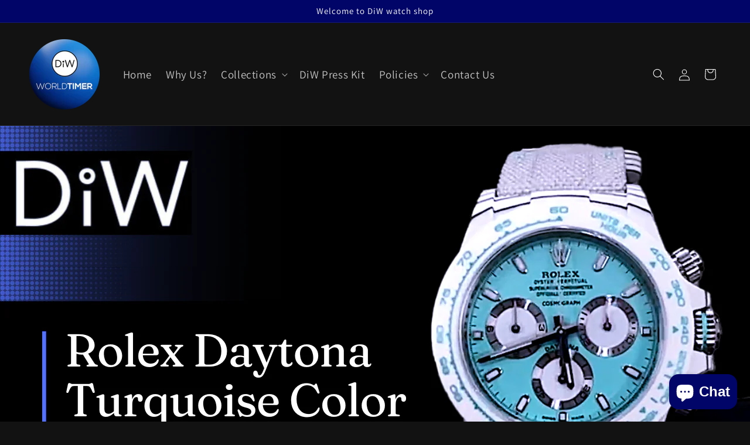

--- FILE ---
content_type: text/css
request_url: https://www.diw.agency/cdn/shop/t/27/assets/custom.css?v=119194279362624876641719807566
body_size: -704
content:
/* header */
.header__menu-item.list-menu__item span{
  font-size: 19px;
  
}

--- FILE ---
content_type: text/css
request_url: https://www.diw.agency/cdn/shop/t/27/assets/mandasa_style.css?v=29098652485182436051721022554
body_size: 553
content:
body{background:#121212!important}.head--test-od{margin:0;padding:35px 0}.testimonial-slide{background:#121212}.shopify-policy__body .rte{color:#fff!important}.main--blog_color .card-content-bg .card__heading,.main--blog_color .card-content-bg .article-card__info,.main--blog_color .card-content-bg .blog-card-content,.card__search_color,.transcy-money,.time__date_article,.input-main-rsult,.page__change--color .pagination__list .pagination__item,.article__back__btn,.art--main-head,.date__blog__open,.share__main_blog .share-button__button{color:#fff}.page-width .product .product__info-wrapper product-info .custom--vendor--capit{text-transform:capitalize}.block-text-bg{background:#121212;text-align:center;padding:0 220px;min-height:360px;height:100%;width:85%}.slick-prev-3{position:absolute;left:15%;top:50%;z-index:3;background:transparent;border:none}.slick-next-3{position:absolute;right:15%;top:50%;background:transparent;border:none}.slick-prev-3 svg{width:20px;height:20px;color:#fff;transform:rotate(90deg)}.slick-next-3 svg{width:20px;height:20px;color:#fff;transform:rotate(-90deg)}.bg-text-pading{padding-bottom:40px;padding-top:20px}.text-p-st p{font-size:19px}.card-collection-bg{background:#1b1b1b;padding-left:30px!important;padding-right:30px!important}.text--clr-cs p{font-size:19px}.card-content-bg{background:#1b1b1b}.link--font-st{font-size:19px!important}.text-ft--st,.blog-card-content{font-size:19px}.collage__item .card-collection-ratio{--ratio-percent: 40%!important}.crd-st-main,.head-coll-clr{color:#fff}#Huratips-Loop{display:flex;flex-wrap:wrap;justify-content:center}.item-card-st{padding:5px}#Huratips-Pagination{display:flex;justify-content:center}#Huratips-Pagination a{color:#fff;text-decoration:none}.center-result{color:#fff}.input-main-rsult{background:#121212;border:1px solid white}.label--result-st,.svg--clr-rslt,.page-dft-clr,.para-main-clr,.para-main-clr p a,.para-main-clr p a:hover,.para-main-clr h4{color:#fff}.shopify-policy__body .rte h4,.shopify-policy__body .rte li h4,.shopify-policy__body .rte h3,.shopify-policy__body .rte h3 a,.shopify-policy__body .rte h4 span,.shopify-policy__body .rte h4 a{color:#fff!important}.presskithero-container,.presskithero-container blockquote,.shopify-policy__title h1,.shopify-policy__body p{color:#fff}.shopify-policy__container{max-width:80ch}.para-main-clr h3,.para-main-clr h3 a,.para-main-clr h3 a:hover{color:#fff}.prev-review{position:absolute;left:25%;top:50%}.prev-review svg{height:1.2rem!important}.next-review{position:absolute;right:25%;top:50%}.next-review svg{height:1.2rem!important}.count-review-hide,.slide-mb-off{display:none!important}@media only screen and (max-width: 749px){.block-text-bg{width:unset}.text-p-st p{font-size:15px}.prev-review{left:0}.next-review{right:0}.card-collection-bg{padding-left:15px!important}.block-text-bg{padding:0 20px}.slick-next-3{right:-2%;top:60%}.slick-prev-3{left:-2%;top:60%}.text--clr-cs p{font-size:15px}.block-text-bg{min-height:260px}.mb--link-view{color:#ffffffbf;font-size:19px}.blog-card-content,.text-ft--st{font-size:15px}.mb-width-news{padding-right:20rem!important}.collage-ratio1 .card-collection-ratio{--ratio-percent: unset!important}.collage-ratio2 .card-collection-ratio,.collage-ratio3 .card-collection-ratio{--ratio-percent: 100%!important}.grid--peek .grid__item{min-width:auto!important}.slick_slider__counter.caption{display:block;position:absolute;right:41%;margin:0 15px 15px;bottom:-50px}.slick_slider-button--prev{left:30%;margin-left:-.2rem;transform:rotate(90deg) translate(-.15rem);z-index:99}.slick_slider_button{display:block;max-width:100%;position:absolute;bottom:-50px;height:auto!important;color:rgba(var(--color-foreground),.75);background:0 0;border:none;cursor:pointer;width:44px;height:44px;margin-bottom:15px}.slick_slider-button--next{right:25%;margin-right:-.2rem;transform:rotate(-90deg) translate(.15rem)}.slick_slider_button svg{width:10px}.li-media-item .img-product-main img{height:100%!important}.overflow-disc{overflow:hidden}.loadedd{overflow-y:auto}.product media-gallery .grid.product__media-list{flex-wrap:nowrap}}@media (prefers-reduced-motion: no-preference){.video-section .scroll-trigger.animate--fade-in{opacity:1!important}}
/*# sourceMappingURL=/cdn/shop/t/27/assets/mandasa_style.css.map?v=29098652485182436051721022554 */


--- FILE ---
content_type: text/css
request_url: https://cdn.shopify.com/extensions/019a39aa-c1c7-7d26-9cb6-c44e615a9985/wi-atc-289/assets/wizz_atc.min.css
body_size: 4145
content:
*{box-sizing:border-box}:root{--wAtc-ratio-percent:100%}.wbtn-loading--active{opacity:.7}.wbtn-loading--active .wbtn-badge.inside,.wbtn-loading--active .wbtn-badge.outside,.wbtn-loading--active .wbtn-container .wbtn-content,.wbtn-loading--active .wbtn-container .wbtn-icon-wrapper,.wbtn-loading--active .wqbtn-container .wqbtn-content,.wbtn-loading--active .wqbtn-icon-container{display:none!important}.wbtn-loading--active .wbtn-loading{align-items:center;display:flex!important;justify-content:center}.wbtn-loading--active .wbtn-container{justify-content:center!important}.wqbtn-wrapper.wbtn-loading--active .wqbtn-icon-wrapper{display:none}.wbtn-loading:after{animation:wbtn-loading-spinner .5s linear infinite;border:2px solid #fff;border-left-color:transparent;border-radius:50%;content:"";height:20px;margin:0 auto;width:20px}@keyframes wbtn-loading-spinner{0%{transform:rotate(0deg)}to{transform:rotate(1turn)}}.wbtn-wrapper{cursor:pointer;margin-bottom:5px;position:relative;width:100%}.wbtn-wrapper.disabled,.wbtn-wrapper.wopacity{opacity:.5}.wbtn-wrapper.disabled{pointer-events:none!important}.wbtn-wrapper.disabled .wbtn-container{background:#f1f1f1!important;box-shadow:none!important}.wbtn-wrapper .wbtn-container{align-items:center;display:inline-flex;justify-content:flex-start}.wbtn-message{margin-bottom:5px;text-align:center}#wbtn-wrapper-1 .wbtn-container{height:56px;margin-bottom:5px;overflow:hidden;width:100%}#wbtn-wrapper-1 .wbtn-icon-wrapper{align-items:center;background:#fff;border-radius:12px 0 0 12px;display:flex;height:52px;justify-content:flex-start;margin-left:1px;padding:16px;width:57px}#wbtn-wrapper-1 .wbtn-icon-container{height:24px;width:24px}#wbtn-wrapper-1 .wbtn-content{width:100%}#wbtn-wrapper-1 .wbtn-text{word-wrap:break-word;line-height:20px;text-align:center;text-transform:uppercase}#wbtn-wrapper-2 .wbtn-container{height:50px;margin-bottom:5px;width:100%}#wbtn-wrapper-2 .wbtn-icon-wrapper{align-items:center;background:#fff;border-radius:99px;display:flex;height:60px;justify-content:flex-start;left:-10px;padding:18px;position:absolute;width:60px}#wbtn-wrapper-2 .wbtn-icon-container{height:22px;width:22px}#wbtn-wrapper-2 .wbtn-content{margin-left:35%}#wbtn-wrapper-3 .wbtn-container{gap:12px;height:54px;margin-bottom:5px;overflow:hidden;padding:6px 12px 6px 6px;width:100%}#wbtn-wrapper-3 .wbtn-icon-wrapper{align-items:center;border-radius:8px;display:flex;justify-content:flex-start;padding:10px 8px 8px}#wbtn-wrapper-3 .wbtn-icon-container{height:24px;width:24px}#wbtn-wrapper-3 .wbtn-content{text-align:center;width:100%}#wbtn-wrapper-3 .wbtn-text{text-transform:uppercase}#wbtn-wrapper-4 .wbtn-container{box-shadow:inset 0 -4px 3px 0 rgba(0,0,0,.1),inset 0 4px 3px 0 #fff,0 24px 26px -16px rgba(0,0,0,.2)!important;gap:10px;height:66px;justify-content:center;margin-bottom:5px;padding:20px;width:100%}#wbtn-wrapper-4 .wbtn-icon-wrapper{align-items:center;display:flex;justify-content:flex-start}#wbtn-wrapper-4 .wbtn-badge.outside{position:absolute;right:-20px;top:-25px}#wbtn-wrapper-4 .wbtn-icon-container{height:21px;width:21px}#wbtn-wrapper-5 .wbtn-container{align-items:center;border-radius:99px;display:inline-flex;gap:12px;height:68px;justify-content:center;width:100%}#wbtn-wrapper-5 .wbtn-content{align-items:center;display:flex;gap:16px;justify-content:center}#wbtn-wrapper-5 .wbtn-badge.inside{border-radius:99px;padding:0 8px}#wbtn-wrapper-6{.wbtn-text{text-align:center;width:100%}}#wbtn-wrapper-6 .wbtn-container{gap:10px;height:64px;justify-content:center;padding:20px;width:100%}#wbtn-wrapper-6 .wbtn-content{position:relative;width:100%}#wbtn-wrapper-6 .wbtn-badge.inside{border:2px solid #fff;border-radius:99px;left:50%;padding:3px 7px 0 10px;position:absolute;top:-35px;transform:translateX(-50%)}#wbtn-wrapper-6 .wbtn-icon-container{height:24px;width:24px}#wbtn-wrapper-7 .wbtn-container{border-radius:20px 0 20px 0!important;gap:10px;height:60px;justify-content:center;padding:20px 16px;width:100%}#wbtn-wrapper-8.wbtn-wrapper{margin-bottom:8px;.wbtn-content{flex:1}.wbtn-text{text-align:center;width:100%}}#wbtn-wrapper-8 .wbtn-container{box-shadow:6px 6px 0 #303030!important;gap:0;height:56px;justify-content:center;padding-left:16px;width:100%}#wbtn-wrapper-8 .wbtn-icon-container{height:24px;width:24px}#wbtn-wrapper-8 .wbtn-message{margin-top:10px}#wbtn-wrapper-9 .wbtn-container{gap:8px;height:56px;padding:8px 16px 8px 8px;width:100%}#wbtn-wrapper-9 .wbtn-icon-wrapper{align-items:center;border-radius:99px;display:flex;justify-content:flex-start;padding:8px}#wbtn-wrapper-9 .wbtn-content{text-align:center;width:75%}#wbtn-wrapper-9 .wbtn-icon-container{height:23px;width:23px}#wbtn-wrapper-10{.wbtn-content{width:100%}.wbtn-text{text-align:center}}#wbtn-wrapper-10 .wbtn-container{height:56px;justify-content:center;padding:12px 16px;width:100%}#wbtn-wrapper-10 .wbtn-icon-wrapper{padding:4px 16px 4px 0}#wbtn-wrapper-10 .wbtn-icon-container{height:24px;width:24px}@keyframes wpulse{0%{box-shadow:0 0 0 0 rgba(0,0,0,.2)}to{box-shadow:0 0 0 20px transparent}}@keyframes wjelly{5%{-webkit-transform:scale(1.1,.9);transform:scale(1.1,.9)}10%{-webkit-transform:scale(.9,1.1) translateY(-.5rem);transform:scale(.9,1.1) translateY(-.5rem)}15%{-webkit-transform:scale(1);transform:scale(1)}}@-webkit-keyframes wjelly{5%{-webkit-transform:scale(1.1,.9);transform:scale(1.1,.9)}10%{-webkit-transform:scale(.9,1.1) translateY(-.5rem);transform:scale(.9,1.1) translateY(-.5rem)}15%{-webkit-transform:scale(1);transform:scale(1)}}@keyframes wbounce{0%{transform:scale(1) translate(0)}30%{transform:scaleY(.8) translateY(10px)}75%{transform:scaleY(1.1) translateY(-10px)}to{transform:scale(1) translate(0)}}@-webkit-keyframes wbounce{0%{transform:scale(1) translate(0)}30%{transform:scaleY(.8) translateY(10px)}75%{transform:scaleY(1.1) translateY(-10px)}to{transform:scale(1) translate(0)}}@-webkit-keyframes shaking-bounce{0%{-webkit-transform:rotate(4deg)}20%{-webkit-transform:rotate(-4deg)}40%{-webkit-transform:rotate(0deg)}50%{-webkit-transform:rotate(0deg)}60%{-webkit-transform:rotate(0deg)}70%{-webkit-transform:rotate(0deg)}80%{-webkit-transform:rotate(-4deg)}to{-webkit-transform:rotate(4deg)}}@-moz-keyframes shaking-bounce{0%{-webkit-transform:rotate(4deg)}20%{-webkit-transform:rotate(-4deg)}40%{-webkit-transform:rotate(0deg)}50%{-webkit-transform:rotate(0deg)}60%{-webkit-transform:rotate(0deg)}70%{-webkit-transform:rotate(0deg)}80%{-webkit-transform:rotate(-4deg)}to{-webkit-transform:rotate(4deg)}}@-o-keyframes shaking-bounce{0%{-webkit-transform:rotate(4deg)}20%{-webkit-transform:rotate(-4deg)}40%{-webkit-transform:rotate(0deg)}50%{-webkit-transform:rotate(0deg)}60%{-webkit-transform:rotate(0deg)}70%{-webkit-transform:rotate(0deg)}80%{-webkit-transform:rotate(-4deg)}to{-webkit-transform:rotate(4deg)}}@keyframes shaking-bounce{0%{-webkit-transform:rotate(4deg)}20%{-webkit-transform:rotate(-4deg)}40%{-webkit-transform:rotate(0deg)}50%{-webkit-transform:rotate(0deg)}60%{-webkit-transform:rotate(0deg)}70%{-webkit-transform:rotate(0deg)}80%{-webkit-transform:rotate(-4deg)}to{-webkit-transform:rotate(4deg)}}.wqbtn-wrapper{cursor:pointer;z-index:1}.wqbtn-icon-container,.wqbtn-icon-wrapper{height:100%;width:100%}.wqbtn-icon-container{align-items:center;display:flex;justify-content:center}.wqbtn-wrapper.disabled{cursor:not-allowed}.wqbtn-wrapper.disabled:hover{opacity:1!important}.wqbtn-wrapper.disabled .wqbtn-container{background:#f1f1f1!important;box-shadow:none!important}.wqbtn-container{align-items:center;display:flex;grid-area:button;justify-content:center}.top-right{right:5px;top:5px}.top-left{left:5px;top:5px}.bottom-right{right:5px}.bottom-left,.bottom-right{margin-top:calc(var(--wAtc-ratio-percent) - 45px)}.bottom-left{left:5px}#wqbtn-wrapper-11{display:block;margin-top:calc(var(--wAtc-ratio-percent) - 45px);padding:0 8px;position:absolute;width:100%}#wqbtn-wrapper-11:hover{opacity:.75}#wqbtn-wrapper-11 .wqbtn-container{height:35px}#wqbtn-wrapper-11.Ignite{margin-top:calc(var(--wAtc-ratio-percent) - 50px);padding:0 16px}#wqbtn-wrapper-12{display:block;padding:5px 0;position:relative;width:100%}#wqbtn-wrapper-12:hover{opacity:.75}#wqbtn-wrapper-12 .wqbtn-container{height:40px}#wqbtn-wrapper-13{display:block;position:absolute;width:40px}#wqbtn-wrapper-13 .wqbtn-container{height:40px;width:40px}#wqbtn-wrapper-13:hover{opacity:.75}#wqbtn-wrapper-13 svg{height:20px;width:20px}#wqbtn-wrapper-13.Ignite.bottom-right{margin-top:calc(var(--wAtc-ratio-percent) - 55px)!important;right:15px!important}#wqbtn-wrapper-14{display:block;position:absolute;width:40px}#wqbtn-wrapper-14 .wqbtn-container{height:40px;width:40px}#wqbtn-wrapper-14:hover{opacity:.75}#wqbtn-wrapper-14.Ignite.bottom-right{margin-top:calc(var(--wAtc-ratio-percent) - 52px)!important;right:12px!important}#wqbtn-wrapper-15{display:block;float:right;justify-self:end!important;position:relative;right:5px;top:-45px;width:40px}#wqbtn-wrapper-15 .wqbtn-container{height:40px;width:40px}#wqbtn-wrapper-15:hover{opacity:.75}#wqbtn-wrapper-15.Ignite{right:-1rem;top:-50px}#wqbtn-wrapper-16{display:grid;gap:4px;grid-template-areas:"variant button";grid-template-columns:59% 39%;grid-template-rows:40px;position:relative}#wqbtn-wrapper-16 .wqbtn-container{min-height:40px;overflow:hidden}.wqbtn-mobile-wrapper-16 .wqbtn-container{grid-column:2!important}.wqbtn-mobile-wrapper-16 .wqbtn-variant-wrapper{display:flex!important;grid-column:1!important}#wqbtn-wrapper-17{display:grid;gap:.5rem;grid-template-areas:"variant quantity" "button button";grid-template-columns:59% 39%;position:relative}#wqbtn-wrapper-17 .wqbtn-container{height:40px;max-height:40px;overflow:hidden}#wqbtn-wrapper-17 .wqbtn-container:hover{opacity:.75}.wqbtn-mobile-wrapper-17 .wqbtn-variant-wrapper{display:flex!important;grid-column:1!important}.wqbtn-mobile-wrapper-17 .wqbtn-quantity-wrapper{display:grid!important;grid-column:2!important}#wqbtn-wrapper-17.wqbtn-one-variant .wqbtn-quantity-wrapper{grid-column:1/3!important}#wqbtn-wrapper-18{display:grid;gap:4px;grid-template-areas:"quantity button";grid-template-columns:39% 59%;grid-template-rows:40px;position:relative}#wqbtn-wrapper-18 .wqbtn-container{overflow:hidden}#wqbtn-wrapper-18 .wqbtn-container:hover{opacity:.75}.wqbtn-mobile-wrapper-18 .wqbtn-container{grid-column:2!important}.wqbtn-mobile-wrapper-18 .wqbtn-quantity-wrapper{display:grid!important}.wqbtn-variant-wrapper{align-items:center;display:grid;grid-area:variant;height:40px;max-height:40px;position:relative}.wqbtn-variant-value-wrapper{overflow:hidden;width:100%}.wqbtn-variant-value{appearance:none;-webkit-appearance:none;-moz-appearance:none;background:none;cursor:pointer;line-height:normal;margin:0!important;max-width:calc(var(--wAtc-ratio-percent) - 2.5rem);overflow:hidden;padding-left:1rem;position:relative;text-overflow:ellipsis;user-select:none;white-space:nowrap;z-index:2}.wqbtn-variant-value,.wqbtn-variant-value:focus{border:none;outline:none}.wqbtn-variant-option{background-color:#fff;border:1px solid #dedede;border-radius:4px;display:none;max-height:180px;overflow-x:hidden;overflow-y:scroll;padding:0;position:absolute;scrollbar-color:#e3e3e3 #fff;top:100%;z-index:21}.wqbtn-variant-option__list{border-radius:4px;display:flex;flex-direction:column;gap:4px;list-style:none;margin:0!important;max-width:100%;padding:0!important}.wqbtn-variant-options--active{display:block}.wqbtn-variant_suffix{color:#8a8a8a;cursor:pointer;position:absolute;right:14px;user-select:none;z-index:20}.wqbtn-variant-icon{cursor:pointer;height:20px;margin:auto;width:20px}.wqbtn-variant-icon,.wqbtn-variant-icon svg{display:block;max-height:100%;max-width:100%}.wqbtn-variant-icon svg{fill:#8a8a8a;position:relative;width:100%}.wqbtn-quantity-backdrop,.wqbtn-variant-backdrop{bottom:0;display:block!important;left:0;position:absolute;right:0;top:0;z-index:1}.wqbtn-quantity-wrapper{display:grid;gap:0;grid-area:quantity;grid-template-columns:33% 33% 33%;height:40px;max-height:40px;position:relative}.wqbtn-quantity-btn,.wqbtn-quantity-wrapper{align-items:center;justify-content:center;z-index:20}.wqbtn-quantity-btn{background-color:transparent;border:none;border-radius:100%;cursor:pointer;display:flex}.wqbtn-quantity-btn--disabled{cursor:not-allowed;opacity:.4}.wqbtn-quantity-value{appearance:none;-webkit-appearance:none;-moz-appearance:none;background-color:transparent;border:none;border:none!important;margin:0!important;min-height:auto!important;padding:0!important;position:relative;text-align:center;z-index:20}.wqbtn-quantity-value::-webkit-inner-spin-button,.wqbtn-quantity-value::-webkit-outer-spin-button{-webkit-appearance:none;margin:0}.wqbtn-variant-option__item-disabled{cursor:not-allowed;opacity:.5;pointer-events:none}.wqbtn-variant-option__item-text{border-radius:4px;color:#626262!important;cursor:pointer;font-size:14px;max-width:100%;overflow-wrap:break-word;padding:.5rem 0 .5rem .375rem}.wqbtn-variant-option__item-text:hover{background-color:#f1f1f1}.wqbtn-variant-option__item-text-selected{background-color:#ebebeb}.wbottom-sheet{bottom:0;left:0;position:fixed;right:0;visibility:hidden;z-index:2147483648}.wbottom-sheet--active{visibility:visible}.wbottom-sheet__overlay{background:rgba(0,0,0,.5);bottom:0;left:0;opacity:0;position:fixed;right:0;top:0;transition:opacity .3s ease}.wbottom-sheet--active .wbottom-sheet__overlay{display:block!important;opacity:.7}.wbottom-sheet__container{background:#fff;border-radius:20px 20px 0 0;bottom:0;height:auto;left:0;max-height:50vh;min-height:25vh;position:fixed;right:0;transform:translateY(100%);transition:transform .3s ease}.wbottom-sheet--active .wbottom-sheet__container{transform:translateY(0)}.wbottom-sheet__header{cursor:pointer;padding:16px;text-align:center}.wbottom-sheet__drag-handle{background:#e0e0e0;border-radius:2px;display:none!important;height:4px;margin:0 auto;width:40px}.wbottom-sheet__content{max-height:32vh;overflow-y:auto;padding:0}.wqbtn-mobile-wrapper{display:grid;gap:12px;grid-template-columns:1fr 3.5fr;padding:20px}.wqbtn-mobile-wrapper .wqbtn-wrapper{grid-column:1/3!important;grid-row:3!important}.wqbtn-mobile-image{grid-column:1;grid-row:1/3;max-height:80px;max-width:80px}.wqbtn-mobile-image img{height:100%;object-fit:cover;width:100%}.wqbtn-mobile-title{align-items:end;display:flex;font-size:12px;grid-column:2;grid-row:1}.wqbtn-mobile-price{color:#303030;font-size:14px;font-weight:650;grid-column:2;grid-row:2;padding:0}.wqbtn-mobile-compareAtPrice{color:#616161;text-decoration-line:line-through}.wqbtn-mobile-variant-list{-webkit-overflow-scrolling:touch;list-style:none;margin:0!important;max-height:40vh;overflow-x:hidden;overflow-y:scroll;padding:0}.wqbtn-mobile-variant-item{cursor:pointer;margin:0!important;padding:1rem 2rem}.wqbtn-mobile-variant-item:hover{background-color:#f1f1f1}input::-webkit-inner-spin-button,input::-webkit-outer-spin-button{-webkit-appearance:none!important}.wqbtn-mobile-variant-title{color:#303030}.wsatc-sticky-bar{align-items:center;backface-visibility:hidden;background:#fff;display:none;gap:93px;justify-content:space-between;left:0;max-height:400px;opacity:.5;overflow:auto;padding:8px 12px;position:fixed;right:0;transition:transform .4s cubic-bezier(.25,.46,.45,.94),opacity .3s ease-in-out,box-shadow .3s ease-in-out;width:100%;will-change:transform;z-index:99}.wsatc-sticky-bar.wsatc-show{opacity:1}.wsatc-sticky-bar.wsatc-hide{opacity:.5}.wsatc-sticky-bar.wsatc-condition-always.wsatc-top{display:flex!important;transform:translateY(-100%)}.wsatc-sticky-bar.wsatc-condition-always.wsatc-bottom{display:flex!important;transform:translateY(100%)}.wsatc-sticky-bar.wsatc-bottom{border-top:1px solid #ededed;bottom:0;transform:translateY(100%)}.wsatc-sticky-bar.wsatc-bottom.wsatc-show{box-shadow:0 -4px 12px rgba(0,0,0,.15);transform:translateY(0)}.wsatc-sticky-bar.wsatc-bottom.wsatc-hide{box-shadow:none;transform:translateY(100%)}.wsatc-sticky-bar.wsatc-top{border-bottom:1px solid #ededed;top:0;transform:translateY(-100%)}.wsatc-sticky-bar.wsatc-top.wsatc-show{box-shadow:0 4px 12px rgba(0,0,0,.15);transform:translateY(0)}.wsatc-sticky-bar.wsatc-top.wsatc-hide{box-shadow:none;transform:translateY(-100%)}.wsatc-sticky-content{align-items:center;display:flex;flex:0 0 auto;gap:30px;justify-content:flex-start}.wsatc-product-thumbnail{background-size:cover;border-radius:8px;box-shadow:inset 0 0 0 1px rgba(0,0,0,.08);flex:1;height:100px;max-height:100px;max-width:100px;object-fit:contain;width:100px}.wsatc-product-info{display:flex;flex-direction:column;gap:3px;max-width:300px}.wsatc-product-title{color:#303030;font-size:9.37px;font-weight:600;line-height:1.43;margin:0}.wsatc-product-price{align-items:center;display:flex;gap:4px}.wsatc-current-price{color:#616161}.wsatc-current-price,.wsatc-original-price{font-size:8.03px;font-weight:500;line-height:1}.wsatc-original-price{color:#303030;text-decoration:line-through}.wsatc-save-amount{color:#ef4d2f;font-size:8.03px;font-weight:500;line-height:1;padding:2px 4px}.wsatc-controls-section{align-items:flex-end;display:flex;flex:1;gap:35px;justify-content:end}.wsatc-variant-group{display:flex;flex:1;flex-direction:column;gap:4px;max-width:300px;min-width:0}.wsatc-quantity-label,.wsatc-variant-label{color:#303030;font-size:11px;font-weight:500;letter-spacing:2.56px;line-height:1;text-transform:uppercase}.wsatc-quantity-label{align-self:flex-start}.wsatc-variant-select{align-items:center;background:#fff;border:.5px solid #e7e8e4;border-radius:3px;color:#303030;cursor:pointer;display:flex;font-size:7.36px;font-weight:400;height:32px;justify-content:space-between;padding:8px 12px;width:100%}.wsatc-variant-value{font-size:11px;max-width:100%;overflow:hidden;text-overflow:ellipsis;white-space:nowrap;width:100%}.wsatc-dropdown-icon{display:block;height:12.5px;width:12.5px}.wsatc-quantity-input{align-items:center;background:#fff;border:.5px solid #e7e8e4;border-radius:3px;display:flex;flex:1;height:100%;justify-content:space-between;max-width:115px;min-height:32px;padding:6px 12px;width:100%}.wsatc-quantity-section{align-items:end;display:flex;flex:1;flex-direction:column;gap:4px;height:32px;max-width:115px}.wsatc-quantity-btn{align-items:center;background:none;border:none;color:#303030;cursor:pointer;display:flex;font-size:14px;height:12.5px;justify-content:center;line-height:1;padding:0!important;width:12.5px}.wsatc-quantity-value{color:#303030;font-size:14px;font-weight:400;line-height:1px;max-width:64px}.wsatc-add-to-cart-container{align-items:end;display:flex;flex-direction:row;gap:6rem;justify-content:end}.wsatc-add-to-cart-btn{align-items:center;background:#000;box-shadow:0 .67px 0 0 rgba(0,0,0,.08),inset 0 -.67px 0 0 rgba(0,0,0,.2);color:#fff;cursor:pointer;display:flex;font-size:8px;font-weight:450;justify-content:center;line-height:1.33;min-height:32px;min-width:142px;padding:5px 10px;width:100%}.wsatc-add-to-cart-btn:hover{background:#333}.wsatc-variant-option{background-color:#fff;border:1px solid #dedede;border-radius:4px;display:none;max-height:180px;overflow-x:hidden;overflow-y:scroll;padding:0;position:absolute;scrollbar-color:#e3e3e3 #fff;top:100%;z-index:9999}.wsatc-variant-options--active{display:block}.wsatc-variant-option__item-disabled{cursor:not-allowed;opacity:.5;pointer-events:none}.wsatc-variant-option__item-text{border-radius:4px;color:#626262!important;cursor:pointer;font-size:11px;max-width:100%;overflow-wrap:break-word;padding:.5rem 0 .5rem .375rem}.wsatc-variant-option__item-text-selected{background-color:#ebebeb;opacity:1!important}.wsatc-quantity-value{appearance:none;-webkit-appearance:none;-moz-appearance:none;background-color:transparent;border:none;border:none!important;margin:0!important;min-height:auto!important;padding:0!important;position:relative;text-align:center;z-index:20}.wsatc-quantity-value::-webkit-inner-spin-button,.wsatc-quantity-value::-webkit-outer-spin-button{-webkit-appearance:none;margin:0}.wsatc-variant-option__item-text:hover{background-color:#f1f1f1}.wsatc-variant-option__list{border-radius:4px;display:flex;flex-direction:column;gap:4px;list-style:none;margin:0!important;max-width:100%;padding:0!important}.wsatc-add-to-cart-btn.wsatc-disabled{background:#f8f8f8!important;border:none!important;color:#b5b5b5!important;cursor:not-allowed;opacity:.5;pointer-events:none}.wsatc-add-to-cart-container-inner,.wsatc-quantity-section-inner{flex:1}.wsatc-add-to-cart-container-inner{min-width:0}#wsatc-wrapper-21{gap:unset;.wsatc-current-price,.wsatc-original-price,.wsatc-product-title,.wsatc-save-amount{font-weight:400}.wsatc-product-thumbnail{height:80px;max-height:80px;max-width:80px;width:80px}.wsatc-add-to-cart-container,.wsatc-quantity-section{align-self:center;margin-left:auto}.wsatc-quantity-section{height:unset;max-width:85px}.wsatc-controls-section{align-items:start;gap:unset}.wsatc-quantity-label,.wsatc-variant-label{font-size:14px;letter-spacing:normal}.wsatc-variant-option-wrapper{display:flex;flex-direction:row;flex-wrap:wrap;gap:8px}.wsatc-variant-option{cursor:pointer;display:block;line-height:1;max-height:unset;overflow:hidden;padding:3px 12px;position:static;scrollbar-color:auto;text-overflow:ellipsis;transition:all .2s;white-space:nowrap;z-index:auto}.wsatc-variant-option-disabled{opacity:.5;text-decoration:line-through}.wsatc-add-to-cart-btn{min-height:40px;min-width:155px}.wsatc-quantity-input{height:22px;max-height:22px;max-width:85px;min-height:22px}.wsatc-quantity-section,.wsatc-variant-group{gap:12px;margin-left:auto}.wsatc-quantity-value{max-width:34px}.wsatc-quantity-section-inner{align-self:start}.wsatc-variant-group{max-height:300px;overflow:auto}}#wsatc-wrapper-22{gap:unset;.wsatc-product-thumbnail{height:80px;max-height:80px;max-width:80px;width:80px}.wsatc-product-info{flex:1;flex-direction:row;gap:unset;max-width:unset}.wsatc-product-title{max-width:190px}.wsatc-sticky-content{flex:0.5}.wsatc-product-price{flex-wrap:wrap;gap:8px;margin:auto}.wsatc-controls-section{gap:97px}.wsatc-variant-group{gap:10px;max-width:200px}.wsatc-save-amount{font-weight:400;padding:4px 8px}.wsatc-variant-label{font-size:16px}.wsatc-quantity-input,.wsatc-quantity-section{max-width:100px;min-height:40px}.wsatc-quantity-value{max-width:49px}.wsatc-variant-select{height:40px}.wsatc-add-to-cart-btn{min-height:40px}}#wsatc-wrapper-23{gap:unset;.wsatc-current-price,.wsatc-original-price,.wsatc-save-amount{font-weight:400}.wsatc-product-thumbnail{height:80px;max-height:80px;max-width:80px;width:80px}.wsatc-product-info{flex:1;flex-direction:row;gap:12px;max-width:unset;width:350px}.wsatc-product-title{font-weight:700;width:241px}.wsatc-sticky-content{flex:0.6}.wsatc-product-price{flex-wrap:wrap;gap:8px;margin:auto;min-width:250px}.wsatc-controls-section{align-items:center;gap:20px}.wsatc-variant-group{margin:auto;max-width:410px;min-width:410px}.wsatc-variant-label{display:none}.wsatc-variant-select{align-items:center;cursor:pointer;display:flex;font-size:20px;font-weight:400;height:42px;justify-content:space-between;line-height:1.2;min-height:42px;padding:8px 12px;width:100%}.wsatc-variant-select:focus{box-shadow:0 0 0 2px rgba(59,130,246,.5);outline:none}.wsatc-variant-value{font-size:20px;line-height:1.2;max-width:100%;overflow:hidden;text-overflow:ellipsis;white-space:nowrap;width:100%}.wsatc-dropdown-icon{align-items:center;display:flex;flex-shrink:0;height:20px;justify-content:center;width:20px}.wsatc-quantity-input,.wsatc-quantity-section{height:42px;min-height:42px}.wsatc-quantity-input{max-width:123px;width:123px}.wsatc-quantity-btn,.wsatc-quantity-value{font-size:20px;line-height:1.2}.wsatc-save-amount{font-size:12px;padding:4px 8px}.wsatc-add-to-cart-btn{font-size:20px;font-weight:600;height:42px;line-height:1.2;min-height:42px;min-width:137px}}.wbottom-sheet__content{.wsatc-mobile-variant-list{-webkit-overflow-scrolling:touch;list-style:none;margin:0!important;max-height:40vh;overflow-x:hidden;overflow-y:scroll;padding:0}.wsatc-mobile-variant-item{cursor:pointer;margin:0!important;padding:1rem 2rem}.wsatc-mobile-variant-item:hover{background-color:#f1f1f1}.wsatc-variant-value{color:#303030;font-size:16px!important}}@media (max-width:1440px){#wsatc-wrapper-22{.wsatc-controls-section{gap:37px}.wsatc-sticky-content{flex:0.6}}}@media (max-width:1366px){.wsatc-product-thumbnail{height:80px;max-height:80px;max-width:80px;width:80px}.wsatc-product-info{max-width:204px}.wsatc-variant-group{max-width:100px}.wsatc-quantity-section{max-width:115px}#wsatc-wrapper-23{.wsatc-variant-group{min-width:unset}.wsatc-quantity-section{max-width:123px}.wsatc-add-to-cart-container{gap:unset}}}@media (max-width:1024px){.wsatc-sticky-bar{gap:0}.wsatc-product-info{max-width:150px}.wsatc-variant-option-wrapper{gap:4px}#wsatc-wrapper-22{.wsatc-sticky-content{flex:0.8}.wsatc-variant-group{max-width:100px}.wsatc-controls-section{gap:8px}.wsatc-product-title{max-width:112px}.wsatc-quantity-input{max-width:82px}.wsatc-quantity-value{max-width:30px}.wsatc-quantity-section{max-width:82px}}#wsatc-wrapper-23{.wsatc-sticky-content{flex:0.8;.wsatc-product-info{flex-direction:column;width:auto;.wsatc-product-title{max-width:unset}.wsatc-product-price{margin:unset}}}.wsatc-variant-group{max-width:240px;min-width:120px}.wsatc-controls-section{gap:12px;.wsatc-add-to-cart-container{gap:8px}}.wsatc-product-title{font-size:12px;max-width:120px}.wsatc-variant-select{height:42px;min-height:42px;padding:8px 12px}.wsatc-variant-select,.wsatc-variant-value{font-size:20px;line-height:1.2}.wsatc-quantity-input{max-width:unset}.wsatc-add-to-cart-btn,.wsatc-quantity-value{font-size:20px;line-height:1.2}.wsatc-add-to-cart-btn{height:42px;min-height:42px;min-width:120px}}}@media (max-width:820px){.wsatc-sticky-content{gap:16px}.wsatc-controls-section{gap:12px}.wsatc-product-info{max-width:120px}.wsatc-quantity-input{max-width:98px}.wsatc-quantity-value{max-width:44px}#wsatc-wrapper-21{.wsatc-product-price{flex-wrap:wrap}}}@media (max-width:768px){.wsatc-sticky-bar{flex-direction:column;gap:16px;max-height:300px;overflow-y:scroll;transition:transform .35s cubic-bezier(.25,.46,.45,.94),opacity .25s ease-in-out,box-shadow .25s ease-in-out}.wsatc-quantity-section-inner{align-self:stretch}.wsatc-sticky-bar.bottom.wsatc-show{box-shadow:0 -2px 8px rgba(0,0,0,.12)}.wsatc-sticky-bar.top.wsatc-show{box-shadow:0 2px 8px rgba(0,0,0,.12)}.wsatc-quantity-value,.wsatc-variant-value{font-size:10px}.wsatc-variant-label{font-size:10px;letter-spacing:1.6px}.wsatc-controls-section{flex-wrap:wrap;gap:16px;width:100%}.wsatc-add-to-cart-container{align-items:center!important;flex:1;flex-basis:100%;flex-direction:row;gap:16px;min-height:32px;width:100%}.wsatc-sticky-content{align-self:stretch;flex:1;flex-wrap:nowrap;gap:16px}.wsatc-product-info{max-width:unset}.wsatc-quantity-input{height:100%;max-width:none}.wsatc-quantity-value{min-width:0}.wsatc-add-to-cart-btn{flex:1;min-width:0}.wsatc-variant-group{max-width:unset}.wsatc-variant-group:nth-child(3){flex-basis:100%;max-width:unset}#wsatc-wrapper-21{gap:6px;.wsatc-controls-section{flex-direction:column;flex-wrap:nowrap;gap:6px}.wsatc-variant-group{align-self:flex-start;gap:6px;margin:unset}.wsatc-quantity-value{font-size:14px}.wsatc-quantity-input{height:20px;max-height:20px;max-width:100px;min-height:20px}.wsatc-add-to-cart-btn{width:100%}.wsatc-quantity-section-inner{align-self:unset;flex:0}.wsatc-variant-label{font-size:14px;letter-spacing:normal}.wsatc-add-to-cart-container{gap:26px}}#wsatc-wrapper-22{gap:12px;.wsatc-product-info{flex-direction:column;gap:8px}.wsatc-product-title{max-width:unset}.wsatc-product-price{margin:unset}.wsatc-variant-group{gap:8px;max-width:unset}.wsatc-controls-section{flex-wrap:row;gap:12px}.wsatc-quantity-section-inner{flex:0}}#wsatc-wrapper-23{gap:16px;.wsatc-product-info{flex-direction:column;gap:8px}.wsatc-product-title{font-size:14px;max-width:unset}.wsatc-product-price{margin:unset}.wsatc-variant-group{max-width:unset;min-width:unset;width:100%}.wsatc-controls-section{flex-direction:column;gap:16px}.wsatc-variant-select{height:42px;min-height:42px;padding:8px 20px 8px 12px}.wsatc-add-to-cart-btn,.wsatc-quantity-value,.wsatc-variant-select,.wsatc-variant-value{font-size:20px;line-height:1.2}.wsatc-add-to-cart-btn{height:42px;min-height:42px;min-width:unset;width:100%}.wsatc-quantity-section-inner{flex:0}}#wsatc-wrapper-22:has(.wsatc-variant-group:nth-of-type(3)) .wsatc-variant-group:nth-child(3){flex-basis:0}#wsatc-wrapper-22:has(.wsatc-variant-group:nth-of-type(3)) .wsatc-variant-group:first-child{flex-basis:100%}#wsatc-wrapper-21{.wsatc-controls-section{flex-direction:column;flex-wrap:nowrap}.wsatc-variant-group{align-self:flex-start}.wsatc-quantity-value{font-size:14px}.wsatc-quantity-input{height:20px;max-height:20px;max-width:100px;min-height:20px}.wsatc-add-to-cart-btn{width:100%}.wsatc-quantity-section-inner{align-self:unset;flex:0}}}@media (max-width:320px){#wsatc-wrapper-23{.wsatc-product-price{min-width:unset}}}

--- FILE ---
content_type: text/javascript
request_url: https://cdn.shopify.com/extensions/019a39aa-c1c7-7d26-9cb6-c44e615a9985/wi-atc-289/assets/wizz_atc.min.js
body_size: 29328
content:
(()=>{"use strict";(()=>{const t=Shopify.shop,e=(Shopify.currency,Shopify.routes.root,Shopify.locale),i=window?._wizzATC?.page||"",n=window?._wizzATC?.money_format||"";let a=window?.Shopify?.theme?.schema_name||"";window;const o=window.matchMedia("(max-width: 769px)").matches,r=["Generated Data Theme","Dawn","Spotlight","Craft","Sense","Refresh","Trade","Studio","Origin","Ride","Publisher","Taste","Crave","Colorblock"].includes(a),s=["Horizon","Savor","Tinker","Vessel","Dwell","Atelier","Heritage","Pitch","Fabric","Ritual"].includes(a);['div[data-shopify="payment-button"]','div[class="shopify-payment-button"]'].toString();const c={"image-inside":["li.grid__item > div.card-wrapper > div.card--media","li.grid__item > div.card-wrapper > div.card-- > div.card__inner > div.card__media","div.grid--view-items > div.grid__item div.grid-view-item","div.product-block > div.product-block__inner > div.image > a.image-inner",".tt-product-design02 > .tt-description > .tt-product-inside-hover","li.grid__item > product-card.product-card-wrapper > div.product-card",".swiper-slide div:nth-child(1)","product-card-link product-card.product-card","li.grid__item > div.product_card > div.card > div.card__inner","div.product--card > div.product--card-inner > div.product--card-image"].toString(),"image-corner":["li.grid__item > div.card-wrapper > div.card--media","li.grid__item > div.card-wrapper > div.card-- > div.card__inner > div.card__media","div.grid__item > product-card.grid-view-item","div.m-product-card div.m-product-card__media a.m-product-card__link","div.product-block > div.product-block__inner > div.image > a.image-inner","li.grid__item > product-card.product-card-wrapper > div.product-card",".swiper-slide","product-card-link product-card.product-card","li.grid__item > div.product_card > div.card > div.card__inner","div.product--card > div.product--card-inner > div.product--card-image","product-block.product-block > div.block-inner > div.block-inner-inner > div.image-cont","div.product-block div.block-inner > div.block-inner-inner > div.image-cont","div.grid-item div.product-wrapper","li div.product-card-wrapper div.card-product-thumnail > div.card__inner","div.grid_col div.product-column_media-wrap",".splide__slide .splide__slide__container .card.card--card .card__content .card__information",".grid__item .grid__item-image-wrapper"].toString(),"title-aside":["li.grid__item > div.card-wrapper > div.card--media > div.card__content > div.card__information","li.grid__item > product-card.product-card-wrapper > div.product-card > div.card__content > div.card__information",".swiper-slide div:nth-child(2)","product-card-link product-card.product-card","li.grid__item > div.card__content","li.grid__item > div.product_card > div.card > div.card__content > div.card__information","div.product--card > div.product--card-inner > div.product--card-detail > div.product--card-detail-inner > div.product--card-detail-content","product-block.product-block > div.block-inner > div.block-inner-inner > div.product-block__detail",".product-grid .product-information"].toString(),"title-under":["li.grid__item > div.card-wrapper > div.card--media > div.card__content > div.card__information","div.grid__item > div.grid-product__content","li.grid__item > product-card.product-card-wrapper > div.product-card > div.card__content","product-grid-item.product-grid-item > div.product__grid__info","div.search__item__generic > div.search__item__generic__text","div.f-column > div.product-card > div.product-card__wrapper","product-block.product-block > div.block-inner > div.block-inner-inner","div.product > div.product-item > div.card > div.card-information","li.product > div.product-item > div.card > div.card-information","product-card-link product-card.product-card","li.grid__item > div.card__content","li.grid__item > div.product_card > div.card > div.card__content","div.product--card > div.product--card-inner > div.product--card-detail","div.product-item > div.product-information > div.product-item__info","div.ProductItem > div.ProductItem__Wrapper","div.product__card","div.product-card__wrapper > div.product-card","div.w-full div.bg-white","article.product-loop__item","div.resource-list__item > product-card.product-card","li.product-grid__item > product-card.product-card",".product-grid-item > .grid-item__content > .grid-item__link > .grid-item__meta","div.col div.product-grid-item__content","div.product-item > div.product-info-wrapper",".product-tile .product-tile__container .product-tile",".swiper-slide > .product-grid-item > .product-grid-item__content","div.product-item > div.product-item__info","div.product-grid-item > div.product-grid-item__info","div.product-item.card",".sp-collection-grid .sp-product-card",".collage__item div.card-wrapper > div.card--media > div.card__content > div.card__information"].toString(),"nzf3y4-db.myshopify.com":{"image-corner":"li.grid__item > div.card-wrapper > div.card--media"},"fliink-cf52.myshopify.com":{"image-corner":"li.grid__item > div.card-wrapper > div.card--media .card__inner"}},l={FREE_THEME_V1:"input[name='quantity']",FREE_THEME_V2:"input[name='quantity']"},d={FREE_THEME_V1:"input[type='radio'][name*='{key}'][value='{value}']",FREE_THEME_V2:"input[type='radio'][name*='{key}'][value='{value}']"},u=JSON.parse('{"FREE":[".wizz_atc_btn","form[action*=\\"/cart/add\\"] input[type=\\"submit\\"]","form[action*=\\"/cart/add\\"] button[type=\\"submit\\"]","button[type=\\"submit\\"][name=\\"add\\"]","button[type=\\"button\\"][name=\\"add\\"]","button[type=\\" button \\"][name=\\"add\\"]","button[data-pf-type=\\"ProductATC\\"]","button[data-action=\\"add-to-cart\\"]","button[data-product-submit]","[data-btn-addtocart][id=\\"product-add-to-cart\\"]","button[type=\\"submit\\"][class=\\"button button--xl button--secondary\\"][is=\\"custom-button\\"]"]}'),p=JSON.parse("{\"FREE\":\"button[type='submit'][name='add'][class*='quick-add__submit'][id*='{productId}']\",\"FREE_V2\":\"form[action='/cart/add'][id*='{productId}'] button[name='add'][class*='quick-add__button']\",\"Symmetry\":\"a[class*='quickbuy-toggle']\",\"Mono\":\"button[type='submit'][name='add'][class*='quick-add__submit'][id*='{productId}']\",\"Vivid\":\"button[type='submit'][name='add'][class*='product-cart-btn'][id*='{productId}']\",\"King\":\"button[type='submit'][name='add'][class*='product--icon'][id*='{productId}']\",\"Ignite\":\"button[type='submit'][name='add'][class*='quick-add__submit'][id*='{productId}']\",\"tdvkni-e0.myshopify.com\":\".tt-btn-addtocart.addtocart-item-js\",\"hk5cxh-ch.myshopify.com\":\"button[id^='ProductSubmitButton-template']\",\"4630bc-38.myshopify.com\":\"button[name='add']\",\"diffrent-co.myshopify.com\":\"a[class*='quickbuy-toggle']\",\"global-goodies-store.myshopify.com\":\"button[type='submit'][name='add'][class*='product__card--cart-btn']\",\"y6ed90-v4.myshopify.com\":\"div.quick-add\",\"v0apss-dm.myshopify.com\":\"button[type='button'][name='button'][class*=quick-view-{productId}]\",\"cd8326-e3.myshopify.com\":\"modal-component-toggler > button[data-modal-ref*='{productId}'][data-expanded='false'], atc-submit-form[data-form*='{productId}'] button[type='submit'][name='add']\",\"y8zwqk-a1.myshopify.com\":\"form[action='/cart/add']:has(input[value*='{productId}']) button[type='submit'][name='add'],quick-view-modal button[data-product-handle*='{productHandle}']:not([aria-label])\",\"u0rbft-e1.myshopify.com\":\".quick-add__submit\",\"ifkpnb-gp.myshopify.com\":\"form[action='/cart/add'][id*='{productId}_featured_collection']\",\"19267e-6a.myshopify.com\":\"div[class*='product-grid-item__quick-buy'][data-aos-anchor*='{productId}'] a[class*='btn--quick'], div[class*='product-grid-item__quick-buy'][data-aos-anchor*='{productId}'] button[type='submit'][name='add']\",\"72dd46-3.myshopify.com\":\"form[action='/cart/add'][id*='{productId}'] button[type='submit'][name='add']\",\"c-gardner.myshopify.com\":\"button[class*='js-modal-open-quick-modal-{productId}']\",\"alankaara-2792.myshopify.com\":{\"desktop\":\"button[type='button'][data-quick-add-label*='{productHandle}']\",\"mobile\":\"button[type='button'][class='quick-add-button'][data-button-quick-add-mobile]\"}}"),h=JSON.parse('{"FREE":{"sections":["cart-drawer","cart-icon-bubble"],"cartOpenSelector":"#cart-icon-bubble"},"Symmetry":{"sections":["sections--24521247588669__header","sections--24521248637245__cart-drawer"],"cartOpenSelector":"a[href=\'/cart\']"},"hm7dpv-zp.myshopify.com":{"sections":["cart-drawer","cart-icon-bubble"],"cartOpenSelector":".header__icon.header__icon--cart"}}'),m=JSON.parse("{\"tdvkni-e0.myshopify.com\":\"form[action='/cart/add'] button.btn.btn-lg.btn-addtocart\",\"2c1cbw-aw.myshopify.com\":\"form[action*='/cart/add'] button[type='submit'][id*='x-atc-button-template']:not([id*='sticky'])\",\"u0rbft-e1.myshopify.com\":\".product-form__buttons button[type='submit'][name='add']\"}"),C={getSStorage(t,e){let i=sessionStorage.getItem(t);return!e&&i&&(i=JSON.parse(i)),i},setSStorage:(t,e)=>sessionStorage.setItem(t,e),getLStorage(t,e){let i=localStorage.getItem(t);return!e&&i&&(i=JSON.parse(i)),i},setLStorage:(t,e)=>localStorage.setItem(t,e),formatMoney(t,e){"string"==typeof t&&(t=t.replace(".",""));var i="",n=/\{\{\s*(\w+)\s*\}\}/,a=e||"${{'amount'}}";function o(t,e){return void 0===t?e:t}function r(t,e,i,n){if(e=o(e,2),i=o(i,","),n=o(n,"."),isNaN(t)||null==t)return 0;var a=(t=(t/100).toFixed(e)).split(".");return a[0].replace(/(\d)(?=(\d\d\d)+(?!\d))/g,"$1"+i)+(a[1]?n+a[1]:"")}switch(a.match(n)&&a.match(n)[1]){case"amount":default:i=r(t,2);break;case"amount_no_decimals":i=r(t,0);break;case"amount_with_comma_separator":i=r(t,2,".",",");break;case"amount_no_decimals_with_comma_separator":i=r(t,0,".",",")}return a.replace(n,i)},convertHexToRGBA:(t,e)=>{let i=t.replace("#","");3===i.length&&(i=`${i[0]}${i[0]}${i[1]}${i[1]}${i[2]}${i[2]}`);return e>1&&e<=100&&(e/=100),`rgba(${parseInt(i.substring(0,2),16)},${parseInt(i.substring(2,4),16)},${parseInt(i.substring(4,6),16)},${e})`},fontsBuilder(t){let e={};if(t)for(let i in t){let n=t[i],a=n?.name,o=n?.url;a&&o&&(e[a]=o)}return e},productAtcElementSelector(){let e=m[t];return!e&&r&&(e=u.FREE),e||(e='form[action*="/cart/add"] button[type="submit"]'),e&&document.querySelector(e)},formatSoldOutText:()=>({"ymgwgt-vk.myshopify.com":"SHITUR"}[t]||"Sold out"),isMobile(){if("undefined"==typeof navigator)return!1;const t=navigator.userAgent||navigator.vendor||window.opera;return/android|avantgo|blackberry|bolt|boost|cricket|docomo|fone|hiptop|mini|mobi|palm|phone|pie|tablet|up\.browser|up\.link|webos|wos/i.test(t)}},y=function(){const t=Window?.snapCart;function e(t,e){return t.querySelector(`[id*='${e}'],[class*='${e}']`)}function n(t,n,o){let r=a(document,t),s=a(n,t);if(t.includes("icon")){let i=e(n,t),a=e(document,t);i&&a&&(a.innerHTML=i.innerHTML)}let c=r?.querySelector("[id=CartDrawer-Overlay],[class=cart-drawer__overlay]");if(c&&"cart"!=i){let t=c.nextElementSibling;if(t&&r&&s){let e=r.className,i=s.className,n=t.className.split(" ").join(".");e!=i&&(r.className=i);let a=r.querySelector(`.${n}`),o=s.querySelector(`.${n}`);a&&o&&(a.innerHTML=o.innerHTML)}}else r&&s&&(r.innerHTML=s.innerHTML);if("cart"!=i&&o){let t=document.querySelector(o);t&&t.click()}}function a(t,e){let i=t.querySelector(`${e}`);return i||(i=t.querySelector(`#${e}`)),i||(i=t.querySelector(`.${e}`)),i||(i=t.querySelector(`[id*=${e}],[class*=${e}]`)),i}return{init:function(e,i){for(let a in e){let o=(new DOMParser).parseFromString(e[a],"text/html");t?a.includes("icon")&&n(a,o,i):n(a,o,i)}}}}(),b={async cartAdd(t,e,i,n){let a={items:[{id:t,quantity:e}]};i&&(a={...a,sections:i.sections.toString()});try{const t=await fetch("/cart/add.js?wATC",{method:"POST",headers:{"Content-Type":"application/json"},body:JSON.stringify(a)}),e=await t.json();return console.log("cartAddRes:",e),e&&e?.sections&&"default"===n&&y.init(e.sections,i?.cartOpenSelector),e}catch(t){console.log("cartAdd api failed")}},async cartUpdate(t){try{const e=await fetch("/cart/update.js?wATC",{method:"POST",headers:{"Content-Type":"application/json"},body:JSON.stringify(t)}),i=await e.json();console.log("Update cart attributes successfully:",i.attributes)}catch(t){console.error("Error updating cart:",t)}}},f={init:function(){C.getLStorage("wAtcQueue")||C.setLStorage("wAtcQueue",JSON.stringify([]))},wAtcEnqueue:function(t){let e=C.getLStorage("wAtcQueue")||[];t.map((t=>{e.push(t),C.setLStorage("wAtcQueue",JSON.stringify(e))}))},wAtcDequeue:async function(){let t=C.getLStorage("wAtcQueue")||[];if(0===t.length)return console.log("Queue is empty!");const e=t.shift();if(C.setLStorage("wAtcQueue",JSON.stringify(t)),e){const t=function(t){switch(t.action){case"trackingClick":return()=>g.trackingClick(t.buttonId,t.templateId,t.customerId);case"updateCartAttribute":return()=>w.updateCartAttribute(t.buttonId,t.firstVariantId,t.type)}}(e);await t()}},wAtcProcessQueue:async function(){let t=C.getLStorage("wAtcQueue")||[];for(;t.length>0;)await f.wAtcDequeue(),t=C.getLStorage("wAtcQueue")||[]}},w={async wCartAddHandlerFromQuickATC(t){const e=window?._wizzATC?.quick_atc_button?.id;["collection","index"].includes(i)&&e&&f.wAtcEnqueue([{buttonId:e,firstVariantId:t,type:"quickBtn",action:"updateCartAttribute"}]),setTimeout((()=>{f.wAtcProcessQueue()}),3e3)},async fetchCartData(){const t=await fetch("/cart?wizzATC",{method:"GET",headers:{Accept:"application/json"}});return await t.json()},async updateCartAttribute(t,e,i){try{const n=await this.fetchCartData(),a="productBtn"==i,o="stickyBtn"==i;let r=a?{_wPATC:""}:o?{_wSATC:""}:{_wQATC:""},s=a?"_wPATC":o?"_wSATC":"_wQATC";if(n){let{attributes:i}=n;const a=i?.[s];if(a){let i=a.split("_"),n=i.shift();if(n==t){i.push(e);let t=[...new Set(i)];r[s]=`${n}_${t.join("_")}`}else r[s]=`${t}_${e}`}else r[s]=`${t}_${e}`}await b.cartUpdate({attributes:r})}catch(t){console.error("Error fetching cart data:",t)}}},g={async makeRequest(e,i,n,a){const o={type:e,shopifyDomain:t,buttonId:i,templateId:n};a&&(o.customerId=a),await fetch(`/apps/wATC/tracking?${e}`,{method:"POST",body:JSON.stringify(o)})},trackingClick(t,e,i){return this.makeRequest("click",t,e,i)},trackingImpression(t,e){return this.makeRequest("impression",t,e)}},v={async productBtnClickHandler(e){const i=e.target.closest(".wbtn-wrapper");if(i){if(i.classList.contains("disabled"))return e.preventDefault(),void e.stopPropagation();if("metin2-yang-store.myshopify.com"==t)return i.classList.add("wbtn-loading--active"),window.Tawk_API.maximize(),await new Promise((t=>setTimeout(t,300))),void i.classList.remove("wbtn-loading--active");const n=i.getAttribute("data-button-id"),a=i.getAttribute("data-template-id"),o=i.getAttribute("data-variant-id"),r=i.getAttribute("data-direction"),s=_wizzATC?.customer?.id||null;i.classList.add("wbtn-loading--active");let c=C.productAtcElementSelector();if(!c)return console.log("Origin ATC button not found");if("ef644f-2.myshopify.com"===t){const t=document.querySelector('div[data-shopify="payment-button"] .shopify-payment-button__button');return t&&t.click(),void i.classList.remove("wbtn-loading--active")}if("inoui-665.myshopify.com"===t){const t=document.querySelector("#startDate");if(t&&!t?.value)return i.classList.remove("wbtn-loading--active"),console.log("Date input not select")}if("agenceboostfr.myshopify.com"==t){let t=document.querySelector('form[action*="/cart/add"][id^="AddToCartForm"]').querySelector('input[type="hidden"][name^="properties"][id^="form_field"]');if(t){if(""===t.value){if(!document.querySelector(".product-custom-field-error-wrapper")){let t=document.querySelector(".product-custom-field-input-container > input");t?.focus(),t?.blur()}return void i.classList.remove("wbtn-loading--active")}}}const l=()=>{const t=document.querySelector('input[name="quantity"][type="number"]');return t?parseInt(t.value):1},d=async()=>{await b.cartAdd(o,l(),null,"")},u=async()=>{await g.trackingClick(n,a,s),await w.updateCartAttribute(n,o,"productBtn")};if("checkout"===r)return await d(),await u(),i.classList.remove("wbtn-loading--active"),location.href=`${location.origin}/${r}`;if(["xwsxhy-2f.myshopify.com","xnz1rs-td.myshopify.com"].includes(t)?await d():c.click(),await u(),i.classList.remove("wbtn-loading--active"),"default"===r&&"xwsxhy-2f.myshopify.com"===t)return void window.location.reload();if("default"!==r)return location.href=`${location.origin}/${r}`;setTimeout((()=>{i.classList.remove("wbtn-loading--active")}),500)}}};function _(t,e,i){if(!e)return"";const{type:n,fontFamily:a}=e;let o;const{compare_at_price:r,price:s}=i;return r>0&&r>s&&(o=parseInt((r-s)/r*100)),o?"outside"==n?function(t,e,i){const{content:n,color:a,bgColor1:o,bgColor2:r}=e;let s=document.querySelector("#wbtn-outside-badge").innerHTML;const c=n.split(" "),l=c.map(((t,n)=>`\n    <text\n      style="font-weight: 400; font-family: ${e?.fontFamily}"\n      x="50%"\n      y=${1==c.length?50:0==n?35:18*n+50}%\n      font-size=${1==c.length?"20":0==n?"13":"20"}\n      text-anchor="middle"\n      dominant-baseline="middle"\n      fill=${a}\n    >\n      ${t?.replaceAll("{discount}",`${i}%`)}\n    </text>`));let d={"{{badge-outside-content}}":`<svg\n        xmlns="http://www.w3.org/2000/svg"\n        width="54"\n        height="52"\n        viewBox="0 0 54 52"\n        fill="none"\n      >\n        ${{4:`\n          <path\n            d="M53.9982 26.0034C53.9982 28.7011 49.3025 30.6173 48.5199 33.052C47.7081 35.575 50.3588 39.902 48.8428 42.0021C47.3268 44.1021 42.3995 42.9087 40.2943 44.4534C38.211 45.9815 37.8462 51.0735 35.3433 51.8937C32.9279 52.6844 29.6753 48.8061 26.9991 48.8061C24.3229 48.8061 21.0684 52.6844 18.6549 51.8937C16.152 51.0753 15.7872 45.9815 13.7039 44.4534C11.6206 42.9252 6.68775 44.1242 5.15537 42.0021C3.62299 39.8799 6.29188 35.575 5.47826 33.052C4.66464 30.529 0 28.7011 0 26.0034C0 23.3057 4.69565 21.3895 5.47826 18.9548C6.29006 16.4318 3.6394 12.1048 5.15537 10.0047C6.68592 7.88445 11.5987 9.09814 13.7039 7.55344C15.7872 6.02529 16.152 0.933304 18.6549 0.113143C21.1578 -0.707019 24.3229 3.2007 26.9991 3.2007C29.6753 3.2007 32.9298 -0.677596 35.3433 0.113143C37.7568 0.903881 38.211 6.02529 40.2943 7.55344C42.3776 9.08159 47.3104 7.88261 48.8428 10.0047C50.3752 12.1269 47.7063 16.4318 48.5199 18.9548C49.3043 21.3895 54 23.3057 54 26.0034H53.9982Z"\n            fill=${o}\n          />\n          ${l}\n         `}[t]}\n      </svg>`};for(let t in d)s=s.replace(t,d[t]);return s}(t,e,o):function(t,e,i){const{content:n,color:a,typeBgFilled:o,bgColor1:r,bgColor2:s}=t;if(""==n)return"";let c=document.querySelector("#wbtn-inside-badge").innerHTML,l={"{{badge-bgColor}}":"solid"==o?r:`linear-gradient(180deg, ${r} 0%, ${s} 100%)`,"{{badge-color}}":a,"{{badge-fontFamily}}":"Theme font"===i?"inherit":i,"{{badge-inside-content}}":`${n.replace("{discount}",`${e}%`)}`};for(let t in l)c=c.replace(t,l[t]);return c}(e,o,a):""}function S(t,e,i,n){const a=n?"#CCCCCC":i;return`<svg\n      xmlns="http://www.w3.org/2000/svg"\n      width="${"other"==e?"20":"24"}"\n      height="${"other"==e?"20":"24"}"\n      viewBox="${"other"==e?"0 0 20 20":"0 0 24 24"}"\n      fill="none"\n      data-icon-id=${t}\n    >\n      ${{outlined:{1:`<path\n          fill-rule="evenodd"\n          clip-rule="evenodd"\n          d="M4.79451 5.74995C5.16503 2.65178 7.80201 0.249946 11 0.249945C14.1979 0.249945 16.8349 2.65178 17.2054 5.74995L18.4645 5.74995C18.9567 5.74989 19.4052 5.74983 19.7642 5.80231C20.1588 5.86001 20.5792 5.998 20.8925 6.3805C21.2023 6.75882 21.2601 7.19711 21.2486 7.59561C21.2381 7.96375 21.1625 8.41432 21.0784 8.91585L19.8588 16.191C19.6661 17.3403 19.5103 18.2701 19.2958 18.9969C19.073 19.7521 18.7631 20.3781 18.2054 20.8613C17.6454 21.3464 16.9864 21.5571 16.2165 21.6557C15.4801 21.75 14.5596 21.75 13.4285 21.75L8.57147 21.75C7.44032 21.75 6.51988 21.75 5.78339 21.6557C5.01359 21.5571 4.35452 21.3464 3.79452 20.8613C3.2368 20.3781 2.92689 19.7521 2.70409 18.9969C2.48966 18.2701 2.33383 17.3404 2.14117 16.191L0.921589 8.91588C0.837462 8.41434 0.761882 7.96376 0.751307 7.59561C0.73986 7.19711 0.797618 6.75883 1.10747 6.3805C1.42074 5.998 1.84113 5.86001 2.23579 5.80231C2.59474 5.74984 3.04319 5.74989 3.53539 5.74995L4.79451 5.74995ZM6.30885 5.74995C6.66843 3.48296 8.63182 1.74994 11 1.74995C13.3681 1.74995 15.3315 3.48296 15.6911 5.74995L6.30885 5.74995ZM2.26373 7.34582C2.26535 7.33936 2.26675 7.33508 2.26764 7.33259L2.27201 7.33047C2.29235 7.32104 2.34363 7.30249 2.45278 7.28653C2.69002 7.25185 3.02649 7.24995 3.58561 7.24995L18.4143 7.24995C18.9735 7.24995 19.3099 7.25185 19.5472 7.28653C19.6563 7.30249 19.7076 7.32104 19.7279 7.33047L19.7323 7.33259C19.7332 7.33509 19.7346 7.33937 19.7362 7.34582C19.7434 7.3744 19.7526 7.43542 19.7493 7.55254C19.742 7.80442 19.6856 8.151 19.591 8.71577L18.3874 15.8954C18.1848 17.1037 18.0428 17.9431 17.8571 18.5725C17.6769 19.1835 17.4799 19.5052 17.2232 19.7276C16.9688 19.9479 16.6338 20.09 16.026 20.1678C15.3959 20.2485 14.5718 20.25 13.3782 20.25L8.62179 20.25C7.42813 20.25 6.60404 20.2485 5.9739 20.1678C5.36618 20.09 5.03109 19.9479 4.77671 19.7276C4.52007 19.5052 4.32305 19.1835 4.14279 18.5725C3.95713 17.9431 3.8151 17.1037 3.61254 15.8954L2.40898 8.71577C2.3143 8.151 2.25792 7.80442 2.25069 7.55254C2.24732 7.43542 2.25656 7.3744 2.26373 7.34582Z"\n          fill=${a}\n        />`,2:`<path\n            d="M9.68726 2.30018C9.85328 1.9207 9.68024 1.47848 9.30076 1.31245C8.92127 1.14643 8.47905 1.31947 8.31302 1.69896L6.32221 6.24938L2.78011 6.24938C2.4881 6.24937 2.23201 6.24936 2.02144 6.26373C1.80142 6.27874 1.56598 6.31235 1.3355 6.41397C0.947765 6.58492 0.651194 6.84676 0.466005 7.19103C0.287868 7.52219 0.245022 7.86966 0.250385 8.16693C0.255712 8.46225 0.309806 8.75101 0.363713 8.992C0.396604 9.13904 0.421846 9.24035 0.444592 9.33164C0.468816 9.42887 0.490209 9.51474 0.515006 9.63241C0.596132 10.0174 0.855962 10.3284 1.19683 10.4902C1.56634 10.6655 1.8071 10.9882 1.86932 11.3425L2.46191 14.7169C2.4972 14.9179 2.53164 15.1519 2.56891 15.4051C2.65356 15.9802 2.75278 16.6543 2.90953 17.2645C3.14196 18.1694 3.54357 19.1504 4.38162 19.8241L4.3845 19.8264C5.01404 20.3275 5.7521 20.5459 6.63073 20.6493C7.48166 20.7494 8.54978 20.7494 9.88479 20.7494L12.1151 20.7494C13.4501 20.7494 14.5183 20.7494 15.3692 20.6493C16.2478 20.5459 16.9859 20.3275 17.6154 19.8264L17.6183 19.8242C18.4563 19.1504 18.8579 18.1694 19.0904 17.2645C19.2471 16.6543 19.3463 15.9802 19.431 15.405C19.4683 15.1519 19.5027 14.9179 19.538 14.7169L20.1306 11.3425C20.1928 10.9882 20.4336 10.6655 20.8031 10.4902C21.1439 10.3284 21.4038 10.0174 21.4849 9.63241C21.5097 9.51474 21.5311 9.42887 21.5553 9.33164C21.578 9.24038 21.6033 9.13898 21.6362 8.992C21.6901 8.75102 21.7442 8.46226 21.7495 8.16693C21.7549 7.86966 21.712 7.52219 21.5339 7.19103C21.3487 6.84676 21.0521 6.58492 20.6644 6.41397C20.4339 6.31235 20.1985 6.27874 19.9785 6.26373C19.7679 6.24936 19.5118 6.24937 19.2198 6.24938L16.9636 6.24938L14.671 1.66416C14.4857 1.29368 14.0352 1.14351 13.6647 1.32875C13.2942 1.51399 13.1441 1.9645 13.3293 2.33498L15.2865 6.24938L10.5 6.24938C10.0857 6.24938 9.74995 6.58517 9.74995 6.99938C9.74995 7.4136 10.0857 7.74938 10.5 7.74938L16.4778 7.74938C16.493 7.74985 16.5083 7.74985 16.5237 7.74938L19.196 7.74938C19.5188 7.74938 19.7231 7.74979 19.8764 7.76025C20.0247 7.77037 20.0593 7.7865 20.0593 7.7865C20.1774 7.83858 20.2037 7.88448 20.2129 7.90162C20.2292 7.93188 20.2523 7.99947 20.2498 8.13988C20.2472 8.28223 20.2195 8.45374 20.1724 8.66455C20.1586 8.72589 20.136 8.81918 20.1116 8.91992C20.0896 9.01056 20.0662 9.10723 20.0465 9.19208C19.3184 9.57889 18.7962 10.2685 18.6532 11.0831L18.0606 14.4575C18.0108 14.7409 17.9701 15.0201 17.9296 15.2975C17.8519 15.8299 17.7751 16.3557 17.6375 16.8913C17.4352 17.6792 17.142 18.2816 16.6798 18.654C16.355 18.912 15.9282 19.0731 15.1939 19.1596C14.4408 19.2482 13.4611 19.2494 12.0675 19.2494L9.9324 19.2494C8.53882 19.2494 7.55909 19.2482 6.80604 19.1596C6.07173 19.0731 5.64496 18.912 5.32009 18.654C4.85786 18.2816 4.56474 17.6792 4.36236 16.8913C4.22479 16.3557 4.14805 15.83 4.07033 15.2975C4.02983 15.0201 3.98907 14.7409 3.9393 14.4575L3.34671 11.0831C3.20367 10.2685 2.68153 9.57888 1.95343 9.19207C1.9337 9.10722 1.91026 9.01055 1.88829 8.91991C1.86387 8.81918 1.84125 8.72588 1.82754 8.66455C1.78038 8.45374 1.75271 8.28223 1.75014 8.13988C1.74761 7.99948 1.77074 7.93188 1.78701 7.90162C1.79623 7.88448 1.82251 7.83857 1.94064 7.78649C1.94064 7.78649 1.97399 7.77045 2.12353 7.76025C2.27681 7.74979 2.48108 7.74938 2.80392 7.74938L5.66596 7.74938L4.81302 9.69896C4.647 10.0784 4.82004 10.5207 5.19953 10.6867C5.57901 10.8527 6.02123 10.6797 6.18726 10.3002L9.68726 2.30018Z"\n            fill=${a}\n          />\n          <path\n            d="M8.24995 10.9994C8.24995 10.5852 8.58574 10.2494 8.99995 10.2494L13 10.2494C13.4142 10.2494 13.75 10.5852 13.75 10.9994C13.75 11.4136 13.4142 11.7494 13 11.7494L8.99995 11.7494C8.58574 11.7494 8.24995 11.4136 8.24995 10.9994Z"\n            fill=${a}\n          />\n      `,3:`\n          <path\n            d="M13.2533 9.93069C13.1642 10.8989 12.2403 11.7494 11.0001 11.7494C9.75993 11.7494 8.83604 10.899 8.74695 9.93069C8.70899 9.51821 8.34385 9.21461 7.93138 9.25256C7.51891 9.29051 7.2153 9.65565 7.25326 10.0681C7.42421 11.926 9.10892 13.2494 11.0001 13.2494C12.8913 13.2494 14.576 11.926 14.7469 10.0681C14.7849 9.65566 14.4813 9.29051 14.0688 9.25256C13.6563 9.21461 13.2912 9.51822 13.2533 9.93069Z"\n            fill=${a}\n          />\n          <path\n            fill-rule="evenodd"\n            clip-rule="evenodd"\n            d="M5.91992 4.92331L5.80405 6.31378C5.7011 6.32307 5.60128 6.3337 5.50451 6.34586C4.70476 6.44638 4.02406 6.66048 3.44423 7.15213C2.86542 7.64292 2.53943 8.2812 2.30225 9.0572C2.07401 9.80394 1.90551 10.7597 1.69689 11.9429L1.31281 14.1213C1.02291 15.7653 0.791393 17.0782 0.755184 18.1169C0.717854 19.1878 0.880306 20.1062 1.50742 20.8648C2.13611 21.6253 3.00502 21.9509 4.05745 22.1027C5.07544 22.2494 6.39402 22.2494 8.04126 22.2494L13.959 22.2494C15.6063 22.2494 16.9248 22.2494 17.9428 22.1027C18.9953 21.9509 19.8642 21.6253 20.4929 20.8648C21.12 20.1062 21.2824 19.1878 21.2451 18.1169C21.2089 17.0782 20.9774 15.7653 20.6875 14.1213L20.3034 11.9429C20.0948 10.7597 19.9263 9.80395 19.698 9.0572C19.4608 8.2812 19.1349 7.64292 18.556 7.15213C17.9762 6.66048 17.2955 6.44638 16.4958 6.34586C16.3986 6.33365 16.2984 6.32298 16.195 6.31366L16.0791 4.9233C15.859 2.28147 13.6505 0.249406 10.9995 0.249406C8.34852 0.249406 6.14007 2.28147 5.91992 4.92331ZM10.9995 1.74941C9.12865 1.74941 7.57011 3.18347 7.41474 5.04787L7.31432 6.25288C7.65826 6.24939 8.02566 6.2494 8.41771 6.24941L13.5826 6.24941C13.9741 6.2494 14.3411 6.24939 14.6847 6.25287L14.5843 5.04787C14.4289 3.18347 12.8704 1.74941 10.9995 1.74941ZM5.69158 7.83415C5.04983 7.91481 4.68925 8.06309 4.41433 8.29621C4.13839 8.53018 3.92909 8.86634 3.73674 9.49564C3.53854 10.1441 3.38475 11.0088 3.16562 12.2515L2.80038 14.3229C2.49776 16.0392 2.28638 17.2482 2.25427 18.1692C2.22286 19.0703 2.37092 19.5551 2.66351 19.909C2.95453 20.2611 3.39499 20.4916 4.27151 20.618C5.16993 20.7476 6.37991 20.7494 8.10224 20.7494L13.898 20.7494C15.6204 20.7494 16.8303 20.7476 17.7288 20.618C18.6053 20.4916 19.0457 20.2611 19.3368 19.909C19.6294 19.5551 19.7774 19.0703 19.746 18.1692C19.7139 17.2482 19.5025 16.0392 19.1999 14.3229L18.8347 12.2515C18.6155 11.0088 18.4617 10.1441 18.2635 9.49565C18.0712 8.86634 17.8619 8.53018 17.5859 8.29621C17.311 8.0631 16.9505 7.91481 16.3087 7.83415C15.6455 7.75079 14.78 7.74941 13.5328 7.74941L8.46748 7.74941C7.22031 7.74941 6.35476 7.75079 5.69158 7.83415Z"\n            fill=${a}\n          />\n      `,4:`\n        <path\n          fill-rule="evenodd"\n          clip-rule="evenodd"\n          d="M6.61021 6.59303V6.45536C6.61021 3.96571 8.2755 1.79191 10.6577 1.17188C11.5383 0.942706 12.4618 0.942706 13.3423 1.17188C15.7245 1.79191 17.3898 3.96571 17.3898 6.45536V6.59303H19.0931C19.7413 6.59303 20.2915 7.07423 20.3855 7.72342L20.6336 9.43749C21.1221 12.8123 21.1221 16.2412 20.6336 19.616C20.3977 21.2457 19.0993 22.5057 17.4806 22.6756L16.767 22.7505C13.5975 23.0832 10.4025 23.0832 7.233 22.7505L6.51943 22.6756C4.90074 22.5057 3.60232 21.2457 3.3664 19.616C2.87787 16.2412 2.87787 12.8123 3.3664 9.43749L3.61453 7.72341C3.7085 7.07423 4.25866 6.59303 4.90689 6.59303H6.61021ZM11.0816 2.84035C11.6841 2.68354 12.3159 2.68354 12.9184 2.84035C14.5484 3.26458 15.6878 4.75192 15.6878 6.45536V6.59303H8.31225V6.45536C8.31225 4.75191 9.45166 3.26458 11.0816 2.84035ZM6.61021 8.31578V10.8999C6.61021 11.3756 6.99122 11.7613 7.46123 11.7613C7.93123 11.7613 8.31225 11.3756 8.31225 10.8999V8.31578H15.6878V10.8999C15.6878 11.3756 16.0688 11.7613 16.5388 11.7613C17.0088 11.7613 17.3898 11.3756 17.3898 10.8999V8.31578H18.751L18.9495 9.68724C19.4141 12.8964 19.4141 16.157 18.9495 19.3662C18.8265 20.2162 18.1493 20.8734 17.305 20.962L16.5914 21.0369C13.5387 21.3574 10.4613 21.3574 7.40857 21.0369L6.695 20.962C5.85073 20.8734 5.17351 20.2163 5.05046 19.3662C4.5859 16.157 4.5859 12.8964 5.05046 9.68724L5.24899 8.31578H6.61021Z"\n          fill=${a}\n        />\n      `,5:`\n        <path\n          fill-rule="evenodd"\n          clip-rule="evenodd"\n          d="M7.64536 5.75675V5.45946C7.64536 2.99657 9.59508 1 12.0002 1C14.4053 1 16.355 2.99657 16.355 5.45946V5.75675H18.9677C19.4228 5.75675 19.8012 6.11557 19.8361 6.58024L20.9974 22.0397C21.016 22.2874 20.9329 22.5318 20.7681 22.7141C20.6032 22.8964 20.3716 23 20.129 23H3.87097C3.62837 23 3.39676 22.8964 3.23192 22.7141C3.06709 22.5318 2.98396 22.2874 3.00257 22.0397L4.16386 6.58024C4.19876 6.11557 4.57715 5.75675 5.03226 5.75675H7.64536ZM9.38729 5.45946C9.38729 3.98173 10.5571 2.78378 12.0002 2.78378C13.4433 2.78378 14.6131 3.98173 14.6131 5.45946V5.75675H9.38729V5.45946ZM7.64536 7.54054V9.02703C7.64536 9.51961 8.0353 9.91892 8.51632 9.91892C8.99735 9.91892 9.38729 9.51961 9.38729 9.02703V7.54054H14.6131V9.02703C14.6131 9.51961 15.003 9.91892 15.4841 9.91892C15.9651 9.91892 16.355 9.51961 16.355 9.02703V7.54054H18.1612L19.1885 21.2162H4.81151L5.8388 7.54054H7.64536Z"\n          fill=${a}\n        />\n      `,6:`\n          <path\n            d="M18.19 17.75H7.53999C6.54999 17.75 5.59999 17.33 4.92999 16.6C4.25999 15.87 3.92 14.89 4 13.9L4.83 3.94C4.86 3.63 4.74999 3.33001 4.53999 3.10001C4.32999 2.87001 4.04 2.75 3.73 2.75H2C1.59 2.75 1.25 2.41 1.25 2C1.25 1.59 1.59 1.25 2 1.25H3.74001C4.47001 1.25 5.15999 1.56 5.64999 2.09C5.91999 2.39 6.12 2.74 6.23 3.13H18.72C19.73 3.13 20.66 3.53 21.34 4.25C22.01 4.98 22.35 5.93 22.27 6.94L21.73 14.44C21.62 16.27 20.02 17.75 18.19 17.75ZM6.28 4.62L5.5 14.02C5.45 14.6 5.64 15.15 6.03 15.58C6.42 16.01 6.95999 16.24 7.53999 16.24H18.19C19.23 16.24 20.17 15.36 20.25 14.32L20.79 6.82001C20.83 6.23001 20.64 5.67001 20.25 5.26001C19.86 4.84001 19.32 4.60999 18.73 4.60999H6.28V4.62Z"\n            fill=${a}\n          />\n          <path\n            d="M16.25 22.75C15.15 22.75 14.25 21.85 14.25 20.75C14.25 19.65 15.15 18.75 16.25 18.75C17.35 18.75 18.25 19.65 18.25 20.75C18.25 21.85 17.35 22.75 16.25 22.75ZM16.25 20.25C15.97 20.25 15.75 20.47 15.75 20.75C15.75 21.03 15.97 21.25 16.25 21.25C16.53 21.25 16.75 21.03 16.75 20.75C16.75 20.47 16.53 20.25 16.25 20.25Z"\n            fill=${a}\n          />\n          <path\n            d="M8.25 22.75C7.15 22.75 6.25 21.85 6.25 20.75C6.25 19.65 7.15 18.75 8.25 18.75C9.35 18.75 10.25 19.65 10.25 20.75C10.25 21.85 9.35 22.75 8.25 22.75ZM8.25 20.25C7.97 20.25 7.75 20.47 7.75 20.75C7.75 21.03 7.97 21.25 8.25 21.25C8.53 21.25 8.75 21.03 8.75 20.75C8.75 20.47 8.53 20.25 8.25 20.25Z"\n            fill=${a}\n          />\n          <path\n            d="M21 8.75H9C8.59 8.75 8.25 8.41 8.25 8C8.25 7.59 8.59 7.25 9 7.25H21C21.41 7.25 21.75 7.59 21.75 8C21.75 8.41 21.41 8.75 21 8.75Z"\n            fill=${a}\n          />\n      `,7:`\n        <path\n          fill-rule="evenodd"\n          clip-rule="evenodd"\n          d="M0.877785 0.510988L0.776337 0.500378C0.407155 0.486882 0.0756195 0.747961 0.0108656 1.12209L0.000255814 1.22354C-0.0132403 1.59272 0.247839 1.92426 0.621972 1.98901L2.13098 2.25L3.04551 13.1457L3.06443 13.3095C3.24843 14.5519 4.31708 15.486 5.58988 15.486H16.5019L16.6662 15.4808C17.8626 15.4044 18.8545 14.4996 19.0291 13.2978L19.9781 6.73941L19.9945 6.58877C20.0819 5.38969 19.132 4.349 17.9089 4.349H3.81198L3.57725 1.54727L3.55956 1.43641C3.49112 1.14809 3.25673 0.922729 2.95778 0.870988L0.877785 0.510988ZM5.47395 13.9797C4.97868 13.9255 4.58259 13.5277 4.54029 13.0206L3.93799 5.849H17.9089L17.997 5.85548C18.3128 5.90242 18.5409 6.19769 18.4936 6.52465L17.5446 13.0826L17.5208 13.1998C17.4005 13.6584 16.985 13.986 16.5019 13.986H5.58989L5.47395 13.9797ZM3.90833 18.5853C3.90833 17.7492 4.586 17.0703 5.42233 17.0703C6.25854 17.0703 6.93733 17.7491 6.93733 18.5853C6.93733 19.4216 6.25843 20.0993 5.42233 20.0993C4.58611 20.0993 3.90833 19.4215 3.90833 18.5853ZM15.1597 18.5853C15.1597 17.7491 15.8385 17.0703 16.6747 17.0703C17.5109 17.0703 18.1897 17.7491 18.1897 18.5853C18.1897 19.4216 17.5108 20.0993 16.6747 20.0993C15.8386 20.0993 15.1597 19.4216 15.1597 18.5853ZM15.6484 8.79501C15.6484 8.3808 15.3126 8.04501 14.8984 8.04501H12.1254L12.0236 8.05186C11.6575 8.10152 11.3754 8.41532 11.3754 8.79501C11.3754 9.20923 11.7112 9.54501 12.1254 9.54501H14.8984L15.0001 9.53817C15.3662 9.4885 15.6484 9.17471 15.6484 8.79501Z"\n          fill=${a}\n        />\n      `,8:`\n        <path\n          d="M3 2.25C2.58579 2.25 2.25 2.58579 2.25 3C2.25 3.41421 2.58579 3.75 3 3.75L3 2.25ZM5.5 3L6.22761 2.8181C6.14414 2.48422 5.84415 2.25 5.5 2.25V3ZM19 16.75C19.4142 16.75 19.75 16.4142 19.75 16C19.75 15.5858 19.4142 15.25 19 15.25V16.75ZM21 5L21.7276 5.1819C21.7836 4.95785 21.7333 4.72048 21.5912 4.53844C21.449 4.3564 21.231 4.25 21 4.25V5ZM19 13V13.75C19.3442 13.75 19.6441 13.5158 19.7276 13.1819L19 13ZM3 3.75H5.5V2.25H3L3 3.75ZM4.77239 3.1819L5.27239 5.1819L6.72761 4.8181L6.22761 2.8181L4.77239 3.1819ZM5.27239 5.1819L7.27239 13.1819L8.72761 12.8181L6.72761 4.8181L5.27239 5.1819ZM8 12.25H7.5V13.75H8V12.25ZM7.5 16.75H19V15.25H7.5V16.75ZM5.25 14.5C5.25 15.7426 6.25736 16.75 7.5 16.75V15.25C7.08579 15.25 6.75 14.9142 6.75 14.5H5.25ZM7.5 12.25C6.25736 12.25 5.25 13.2574 5.25 14.5H6.75C6.75 14.0858 7.08579 13.75 7.5 13.75V12.25ZM6 5.75H21V4.25H6V5.75ZM20.2724 4.8181L18.2724 12.8181L19.7276 13.1819L21.7276 5.1819L20.2724 4.8181ZM19 12.25H8V13.75H19V12.25ZM18.25 20C18.25 20.1381 18.1381 20.25 18 20.25V21.75C18.9665 21.75 19.75 20.9665 19.75 20H18.25ZM18 20.25C17.8619 20.25 17.75 20.1381 17.75 20H16.25C16.25 20.9665 17.0335 21.75 18 21.75V20.25ZM17.75 20C17.75 19.8619 17.8619 19.75 18 19.75V18.25C17.0335 18.25 16.25 19.0335 16.25 20H17.75ZM18 19.75C18.1381 19.75 18.25 19.8619 18.25 20H19.75C19.75 19.0335 18.9665 18.25 18 18.25V19.75ZM8.25 20C8.25 20.1381 8.13807 20.25 8 20.25V21.75C8.9665 21.75 9.75 20.9665 9.75 20H8.25ZM8 20.25C7.86193 20.25 7.75 20.1381 7.75 20H6.25C6.25 20.9665 7.0335 21.75 8 21.75V20.25ZM7.75 20C7.75 19.8619 7.86193 19.75 8 19.75V18.25C7.0335 18.25 6.25 19.0335 6.25 20H7.75ZM8 19.75C8.13807 19.75 8.25 19.8619 8.25 20H9.75C9.75 19.0335 8.9665 18.25 8 18.25V19.75Z"\n          fill=${a}\n        />\n      `,9:`\n        <path\n          fill-rule="evenodd"\n          clip-rule="evenodd"\n          d="M20 10.14C20.0046 11.711 18.7964 13.0195 17.23 13.14L6.05 14C6.16 15 6.47 15 7 15H18C18.3011 14.9885 18.5913 15.1134 18.79 15.34C19.8459 15.9431 20.3146 17.2186 19.9006 18.362C19.4865 19.5054 18.3098 20.185 17.1125 19.9722C15.9153 19.7594 15.0448 18.716 15.05 17.5C15.0513 17.3321 15.068 17.1647 15.1 17H11C11.0153 17.1663 11.0153 17.3336 11 17.5C11 18.8807 9.88071 20 8.5 20C7.11929 20 6 18.8807 6 17.5C6.00069 17.2973 6.02758 17.0957 6.08 16.9C4 16.41 4 14.25 4 13.08L2.15 1.99996H1C0.447715 1.99996 0 1.55225 0 0.999962C0 0.447677 0.447715 -3.80787e-05 1 -3.80787e-05H3C3.49539 -0.0064141 3.92077 0.350904 4 0.839962L4.18 1.99996L19.07 2.99996C19.5948 3.03678 20.0013 3.4739 20 3.99996V10.14ZM18 17.4999C18 17.2238 17.7761 16.9999 17.5 16.9999C17.2239 16.9999 17 17.2238 17 17.4999C17 17.7761 17.2239 17.9999 17.5 17.9999C17.7761 17.9999 18 17.7761 18 17.4999ZM8.5 16.9999C8.77614 16.9999 9 17.2238 9 17.4999C9 17.7761 8.77614 17.9999 8.5 17.9999C8.22386 17.9999 8 17.7761 8 17.4999C8 17.2238 8.22386 16.9999 8.5 16.9999ZM5.85002 11.9999H5.92002L17.08 11.1499C17.6008 11.1082 18.0017 10.6724 18 10.1499V4.93995L4.52002 3.99995L5.85002 11.9999Z"\n          fill=${a}\n        />\n      `,10:`\n        <path\n          d="M6.9875 16C6.27083 16 5.60417 15.825 4.9875 15.475C4.37083 15.1083 3.87917 14.6167 3.5125 14C3.1625 13.3833 2.9875 12.7167 2.9875 12V3.55C2.9875 3.2 2.92917 2.90833 2.8125 2.675C2.7125 2.44167 2.54583 2.275 2.3125 2.175C2.07917 2.05833 1.7875 2 1.4375 2H0.9875C0.570833 2 0.279167 1.83333 0.1125 1.5C-0.0375 1.16667 -0.0375 0.833333 0.1125 0.5C0.279167 0.166667 0.570833 0 0.9875 0H1.4375C2.3375 0 3.1125 0.275 3.7625 0.825C4.4125 1.35833 4.80417 2.05 4.9375 2.9V3H16.3875C17.2042 3 17.9375 3.225 18.5875 3.675C19.2542 4.10833 19.7458 4.69167 20.0625 5.425C20.3792 6.15833 20.4625 6.925 20.3125 7.725L19.4125 12.725C19.2625 13.6583 18.8125 14.4417 18.0625 15.075C17.3292 15.6917 16.4708 16 15.4875 16H6.9875ZM5.9875 21C5.4375 21 4.9625 20.8083 4.5625 20.425C4.17917 20.025 3.9875 19.55 3.9875 19C3.9875 18.4333 4.17917 17.9583 4.5625 17.575C4.9625 17.1917 5.4375 17 5.9875 17C6.55417 17 7.02917 17.1917 7.4125 17.575C7.79583 17.9583 7.9875 18.4333 7.9875 19C7.9875 19.55 7.79583 20.025 7.4125 20.425C7.02917 20.8083 6.55417 21 5.9875 21ZM15.9875 21C15.4375 21 14.9625 20.8083 14.5625 20.425C14.1792 20.025 13.9875 19.55 13.9875 19C13.9875 18.4333 14.1792 17.9583 14.5625 17.575C14.9625 17.1917 15.4375 17 15.9875 17C16.5542 17 17.0292 17.1917 17.4125 17.575C17.7958 17.9583 17.9875 18.4333 17.9875 19C17.9875 19.55 17.7958 20.025 17.4125 20.425C17.0292 20.8083 16.5542 21 15.9875 21ZM15.4875 14C16.0375 14 16.4792 13.8583 16.8125 13.575C17.1458 13.2917 17.3625 12.8917 17.4625 12.375L18.3625 7.35C18.4292 6.9 18.3958 6.5 18.2625 6.15C18.1292 5.78333 17.8958 5.5 17.5625 5.3C17.2292 5.1 16.8375 5 16.3875 5H4.9875V12C4.9875 12.4 5.0625 12.7583 5.2125 13.075C5.37917 13.375 5.6125 13.6083 5.9125 13.775C6.22917 13.925 6.5875 14 6.9875 14H15.4875Z"\n          fill=${a}\n        />\n      `},filled:{1:`\n        <path\n          fill-rule="evenodd"\n          clip-rule="evenodd"\n          d="M5.02051 5.74995C5.27459 2.67018 7.85464 0.249942 11 0.249943C14.1453 0.249944 16.7254 2.67018 16.9794 5.74995L18.4645 5.74995C18.9567 5.74989 19.4052 5.74983 19.7642 5.80231C20.1588 5.86001 20.5792 5.998 20.8925 6.3805C21.2023 6.75882 21.2601 7.1971 21.2486 7.59561C21.2381 7.96375 21.1625 8.41432 21.0784 8.91584L19.8588 16.191C19.6661 17.3403 19.5103 18.2701 19.2958 18.9969C19.073 19.7521 18.7631 20.3781 18.2054 20.8613C17.6454 21.3464 16.9864 21.5571 16.2165 21.6557C15.4801 21.75 14.5596 21.75 13.4285 21.75L8.57147 21.75C7.44032 21.75 6.51988 21.75 5.78339 21.6557C5.01359 21.5571 4.35452 21.3464 3.79453 20.8613C3.2368 20.3781 2.92689 19.7521 2.7041 18.9969C2.48966 18.2701 2.33383 17.3404 2.14117 16.191L0.921591 8.91588C0.837463 8.41433 0.761884 7.96376 0.751309 7.59561C0.739862 7.1971 0.79762 6.75882 1.10747 6.3805C1.42074 5.998 1.84113 5.86001 2.23579 5.80231C2.59474 5.74983 3.04319 5.74989 3.53539 5.74995L5.02051 5.74995ZM7.03092 5.74995C7.27697 3.77679 8.96017 2.24994 11 2.24994C13.0398 2.24994 14.723 3.77679 14.969 5.74995L7.03092 5.74995Z"\n          fill=${a}\n        />\n      `,2:`\n        <path\n          fill-rule="evenodd"\n          clip-rule="evenodd"\n          d="M9.40107 0.208973C9.90705 0.430339 10.1378 1.01997 9.91641 1.52595L8.2325 5.37488L15.0071 5.37488L13.1058 1.57234C12.8588 1.07836 13.059 0.47769 13.553 0.2307C14.047 -0.0162889 14.6477 0.183935 14.8946 0.677914L17.2431 5.37488L19.2198 5.37488H19.2199H19.2199C19.5119 5.37487 19.768 5.37486 19.9785 5.38922C20.1985 5.40423 20.434 5.43785 20.6644 5.53946C21.0522 5.71041 21.3488 5.97226 21.5339 6.31652C21.7121 6.64768 21.7549 6.99516 21.7496 7.29243C21.7442 7.58775 21.6901 7.87651 21.6362 8.1175C21.6033 8.26454 21.4849 8.75791 21.4849 8.75791C21.4038 9.14287 21.144 9.45392 20.8031 9.61567C20.4336 9.79101 20.1928 10.1137 20.1306 10.468L19.431 14.5305C19.3464 15.1057 19.2472 15.7798 19.0904 16.39C18.858 17.2949 18.4564 18.2759 17.6183 18.9496L17.6154 18.9519C16.9859 19.453 16.2478 19.6714 15.3692 19.7748C14.5183 19.8749 13.4502 19.8749 12.1152 19.8749H9.88484C8.54983 19.8749 7.48171 19.8749 6.63078 19.7748C5.75215 19.6714 5.01409 19.453 4.38455 18.9519L4.38167 18.9496C3.54362 18.2759 3.14201 17.2949 2.90958 16.39C2.75283 15.7798 2.65361 15.1057 2.56896 14.5306L1.86937 10.468C1.80715 10.1137 1.56639 9.79101 1.19688 9.61567C0.856011 9.45392 0.596182 9.14287 0.515056 8.75791C0.515056 8.75791 0.396654 8.26454 0.363762 8.1175C0.309855 7.87651 0.255761 7.58775 0.250433 7.29243C0.245071 6.99516 0.287917 6.64768 0.466055 6.31652C0.651244 5.97226 0.947815 5.71041 1.33555 5.53946C1.56603 5.43785 1.80147 5.40423 2.02149 5.38922C2.23204 5.37486 2.48812 5.37487 2.7801 5.37488H2.78013H2.78016L6.04947 5.37488L8.0841 0.724312C8.30546 0.218332 8.89509 -0.0123928 9.40107 0.208973ZM9 9.37488C8.58579 9.37488 8.25 9.71066 8.25 10.1249C8.25 10.5391 8.58579 10.8749 9 10.8749H13C13.4142 10.8749 13.75 10.5391 13.75 10.1249C13.75 9.71066 13.4142 9.37488 13 9.37488H9Z"\n          fill=${a}\n        />\n      `,3:`\n        <path\n          fill-rule="evenodd"\n          clip-rule="evenodd"\n          d="M5.7888 7.06587L5.91344 5.5968C6.1339 2.99862 8.34533 1.00014 10.9999 1.00014C13.6545 1.00014 15.8659 2.99862 16.0864 5.5968L16.211 7.06588C16.3087 7.07484 16.4035 7.08502 16.4955 7.09659C17.2953 7.19711 17.976 7.41121 18.5558 7.90286C19.1346 8.39365 19.4606 9.03193 19.6978 9.80793C19.926 10.5547 20.0945 11.5104 20.3031 12.6937L20.6872 14.872C20.9771 16.516 21.2086 17.8289 21.2448 18.8676C21.2822 19.9385 21.1197 20.8569 20.4926 21.6155C19.8639 22.376 18.995 22.7017 17.9426 22.8534C16.9246 23.0002 15.606 23.0002 13.9588 23.0001L8.04102 23.0001C6.39378 23.0002 5.0752 23.0002 4.0572 22.8534C3.00478 22.7017 2.13587 22.376 1.50718 21.6155C0.880062 20.8569 0.717609 19.9385 0.75494 18.8676C0.791151 17.8289 1.02267 16.516 1.31256 14.872L1.69665 12.6937C1.90526 11.5104 2.07377 10.5547 2.30201 9.80793C2.53919 9.03193 2.86518 8.39365 3.44399 7.90286C4.02381 7.41121 4.70452 7.19711 5.50427 7.09659C5.59632 7.08502 5.69115 7.07483 5.7888 7.06587ZM7.81592 5.75251C7.95392 4.12612 9.33821 2.87512 10.9999 2.87512C12.6616 2.87512 14.0459 4.12612 14.1839 5.75251L14.2898 7.00098C14.0635 7.00013 13.8277 7.00013 13.5823 7.00014L8.41747 7.00014C8.17209 7.00013 7.93635 7.00013 7.70999 7.00098L7.81592 5.75251ZM10.9998 12.2501C12.1315 12.2501 12.9286 11.4785 13.004 10.6585C13.0547 10.1085 13.5415 9.70374 14.0915 9.75434C14.6414 9.80495 15.0462 10.2918 14.9956 10.8418C14.811 12.8479 12.9995 14.2501 10.9998 14.2501C9.00016 14.2501 7.18864 12.8479 7.00405 10.8418C6.95344 10.2918 7.35825 9.80495 7.90821 9.75434C8.45818 9.70374 8.94503 10.1085 8.99563 10.6585C9.07109 11.4785 9.86817 12.2501 10.9998 12.2501Z"\n          fill=${a}\n        />\n      `,4:`\n        <path\n          fill-rule="evenodd"\n          clip-rule="evenodd"\n          d="M6.4348 6.5275V6.95791H4.67604C4.15208 6.95791 3.70739 7.33959 3.63144 7.8545L3.37523 9.59124C2.87492 12.9827 2.87492 16.4285 3.37523 19.82C3.59941 21.3396 4.83318 22.5144 6.37128 22.6728L7.10808 22.7487C10.3606 23.0838 13.6394 23.0838 16.8919 22.7487L17.6287 22.6728C19.1668 22.5144 20.4006 21.3396 20.6248 19.82C21.1251 16.4285 21.1251 12.9827 20.6248 9.59124L20.3686 7.8545C20.2926 7.33959 19.8479 6.95791 19.324 6.95791H17.5652V6.5275C17.5652 4.00493 15.8457 1.80238 13.386 1.17416C12.4768 0.941948 11.5232 0.941948 10.614 1.17416C8.15428 1.80238 6.4348 4.00493 6.4348 6.5275ZM12.9483 2.86468C12.3262 2.70581 11.6738 2.70581 11.0517 2.86468C9.36872 3.29452 8.19223 4.80153 8.19223 6.5275V6.95791H15.8078V6.5275C15.8078 4.80153 14.6313 3.29452 12.9483 2.86468ZM8.19223 8.70344C8.19223 8.22143 7.79881 7.83068 7.31351 7.83068C6.82821 7.83068 6.4348 8.22143 6.4348 8.70344V11.0308C6.4348 11.5128 6.82821 11.9036 7.31351 11.9036C7.79881 11.9036 8.19223 11.5128 8.19223 11.0308V8.70344ZM17.5652 8.70344C17.5652 8.22143 17.1718 7.83068 16.6865 7.83068C16.2012 7.83068 15.8078 8.22143 15.8078 8.70344V11.0308C15.8078 11.5128 16.2012 11.9036 16.6865 11.9036C17.1718 11.9036 17.5652 11.5128 17.5652 11.0308V8.70344Z"\n          fill=${a}\n        />\n      `,5:`\n        <path\n          fill-rule="evenodd"\n          clip-rule="evenodd"\n          d="M7.17879 6.88732V5.64789C7.17879 3.08093 9.33741 1 12.0002 1C14.663 1 16.8216 3.08093 16.8216 5.64789V6.88732H19.7143L21 23H3L4.28571 6.88732H7.17879ZM9.10736 5.64789C9.10736 4.10771 10.4025 2.85916 12.0002 2.85916C13.5979 2.85916 14.8931 4.10771 14.8931 5.64789V6.88732H9.10736V5.64789Z"\n          fill=${a}\n        />\n      `,6:`\n          <path\n            d="M16.25 22.5C17.2165 22.5 18 21.7165 18 20.75C18 19.7835 17.2165 19 16.25 19C15.2835 19 14.5 19.7835 14.5 20.75C14.5 21.7165 15.2835 22.5 16.25 22.5Z"\n            fill=${a}\n          />\n          <path\n            d="M8.25 22.5C9.2165 22.5 10 21.7165 10 20.75C10 19.7835 9.2165 19 8.25 19C7.2835 19 6.5 19.7835 6.5 20.75C6.5 21.7165 7.2835 22.5 8.25 22.5Z"\n            fill=${a}\n          />\n          <path\n            d="M4.84 3.94L4.64 6.39C4.6 6.86 4.97 7.25 5.44 7.25H20.75C21.17 7.25 21.52 6.93 21.55 6.51C21.68 4.74 20.33 3.3 18.56 3.3H6.27C6.17 2.86 5.97 2.44 5.66 2.09C5.16 1.56 4.46 1.25 3.74 1.25H2C1.59 1.25 1.25 1.59 1.25 2C1.25 2.41 1.59 2.75 2 2.75H3.74C4.05 2.75 4.34 2.88 4.55 3.1C4.76 3.33 4.86 3.63 4.84 3.94Z"\n            fill=${a}\n          />\n          <path\n            d="M20.5101 8.75H5.17005C4.75005 8.75 4.41005 9.07 4.37005 9.48L4.01005 13.83C3.87005 15.54 5.21005 17 6.92005 17H18.0401C19.5401 17 20.8601 15.77 20.9701 14.27L21.3001 9.6C21.3401 9.14 20.9801 8.75 20.5101 8.75Z"\n            fill=${a}\n          />\n      `,7:`\n        <path\n          fill-rule="evenodd"\n          clip-rule="evenodd"\n          d="M12.1212 9.23313H14.8891C15.3088 9.23313 15.6385 8.88615 15.6385 8.46774C15.6385 8.03913 15.3088 7.70236 14.8891 7.70236H12.1212C11.7016 7.70236 11.3718 8.03913 11.3718 8.46774C11.3718 8.88615 11.7016 9.23313 12.1212 9.23313ZM18.1766 3.92749C18.7861 3.92749 19.1858 4.1418 19.5855 4.61123C19.9852 5.08067 20.0551 5.7542 19.9652 6.36549L19.0159 13.06C18.8361 14.3469 17.7569 15.2949 16.4879 15.2949H5.58639C4.25742 15.2949 3.15828 14.255 3.04837 12.908L2.12908 1.7834L0.620259 1.51807C0.22057 1.44664 -0.0592117 1.04864 0.0107338 0.640433C0.0806793 0.223045 0.470376 -0.0535127 0.880056 0.0087383L3.2632 0.375101C3.60293 0.437352 3.85274 0.722074 3.88272 1.06905L4.07257 3.35499C4.10254 3.68257 4.36234 3.92749 4.68209 3.92749H18.1766ZM5.42629 16.9079C4.58694 16.9079 3.90747 17.6018 3.90747 18.459C3.90747 19.3061 4.58694 20 5.42629 20C6.25564 20 6.93511 19.3061 6.93511 18.459C6.93511 17.6018 6.25564 16.9079 5.42629 16.9079ZM16.6675 16.9079C15.8282 16.9079 15.1487 17.6018 15.1487 18.459C15.1487 19.3061 15.8282 20 16.6675 20C17.4969 20 18.1763 19.3061 18.1763 18.459C18.1763 17.6018 17.4969 16.9079 16.6675 16.9079Z"\n          fill=${a}\n        />\n      `,8:`\n          <path\n            d="M2.75 2C2.33579 2 2 2.33579 2 2.75C2 3.16421 2.33579 3.5 2.75 3.5H4.66442L6.80064 12.0449C5.77331 12.2531 5 13.1612 5 14.25C5 15.4926 6.00736 16.5 7.25 16.5H18.75C19.1642 16.5 19.5 16.1642 19.5 15.75C19.5 15.3358 19.1642 15 18.75 15H7.25C6.83579 15 6.5 14.6642 6.5 14.25C6.5 13.8358 6.83579 13.5 7.25 13.5H18.75C19.0942 13.5 19.3941 13.2658 19.4776 12.9319L21.4776 4.9319C21.5336 4.70785 21.4833 4.47048 21.3412 4.28844C21.199 4.1064 20.981 4 20.75 4H6.33558L5.97761 2.5681C5.89414 2.23422 5.59415 2 5.25 2H2.75Z"\n            fill=${a}\n          />\n          <path\n            d="M7.75 18C6.7835 18 6 18.7835 6 19.75C6 20.7165 6.7835 21.5 7.75 21.5C8.7165 21.5 9.5 20.7165 9.5 19.75C9.5 18.7835 8.7165 18 7.75 18Z"\n            fill=${a}\n          />\n          <path\n            d="M17.75 18C16.7835 18 16 18.7835 16 19.75C16 20.7165 16.7835 21.5 17.75 21.5C18.7165 21.5 19.5 20.7165 19.5 19.75C19.5 18.7835 18.7165 18 17.75 18Z"\n            fill=${a}\n          />\n      `,9:`\n        <path\n          fill-rule="evenodd"\n          clip-rule="evenodd"\n          d="M17.23 13.14C18.7964 13.0195 20.0046 11.711 20 10.14V3.99996C20.0013 3.4739 19.5948 3.03678 19.07 2.99996L4.18 1.99996L4 0.839962C3.92077 0.350904 3.49539 -0.0064141 3 -3.80787e-05H1C0.447715 -3.80787e-05 0 0.447677 0 0.999962C0 1.55225 0.447715 1.99996 1 1.99996H2.15L4 13.08C4 14.25 4 16.41 6.08 16.9C6.02758 17.0957 6.00069 17.2973 6 17.5C6 18.8807 7.11929 20 8.5 20C9.88071 20 11 18.8807 11 17.5C11.0153 17.3336 11.0153 17.1663 11 17H15.1C15.068 17.1647 15.0513 17.3321 15.05 17.5C15.0435 18.7119 15.9073 19.754 17.0995 19.9724C18.2916 20.1908 19.4687 19.5226 19.8923 18.3871C20.3159 17.2515 19.864 15.9757 18.82 15.36H18.76C18.3787 15.1318 17.9443 15.0077 17.5 15H7C6.47 15 6.15 15 6 14L17.23 13.14ZM17.5 16.9999C17.7761 16.9999 18 17.2238 18 17.4999C18 17.7761 17.7761 17.9999 17.5 17.9999C17.2239 17.9999 17 17.7761 17 17.4999C17 17.2238 17.2239 16.9999 17.5 16.9999ZM9 17.4999C9 17.2238 8.77614 16.9999 8.5 16.9999C8.22386 16.9999 8 17.2238 8 17.4999C8 17.7761 8.22386 17.9999 8.5 17.9999C8.77614 17.9999 9 17.7761 9 17.4999Z"\n          fill=${a}\n        />\n      `,10:`\n        <path\n          d="M8.9875 18C8.27083 18 7.60417 17.825 6.9875 17.475C6.37083 17.1083 5.87917 16.6167 5.5125 16C5.1625 15.3833 4.9875 14.7167 4.9875 14V5.55C4.9875 5.2 4.92917 4.90833 4.8125 4.675C4.7125 4.44167 4.54583 4.275 4.3125 4.175C4.07917 4.05833 3.7875 4 3.4375 4H2.9875C2.57083 4 2.27917 3.83333 2.1125 3.5C1.9625 3.16667 1.9625 2.83333 2.1125 2.5C2.27917 2.16667 2.57083 2 2.9875 2H3.4375C4.3375 2 5.1125 2.275 5.7625 2.825C6.4125 3.35833 6.80417 4.05 6.9375 4.9V5H18.3875C19.2042 5 19.9375 5.225 20.5875 5.675C21.2542 6.10833 21.7458 6.69167 22.0625 7.425C22.3792 8.15833 22.4625 8.925 22.3125 9.725L21.4125 14.725C21.2625 15.6583 20.8125 16.4417 20.0625 17.075C19.3292 17.6917 18.4708 18 17.4875 18H8.9875ZM7.9875 23C7.4375 23 6.9625 22.8083 6.5625 22.425C6.17917 22.025 5.9875 21.55 5.9875 21C5.9875 20.4333 6.17917 19.9583 6.5625 19.575C6.9625 19.1917 7.4375 19 7.9875 19C8.55417 19 9.02917 19.1917 9.4125 19.575C9.79583 19.9583 9.9875 20.4333 9.9875 21C9.9875 21.55 9.79583 22.025 9.4125 22.425C9.02917 22.8083 8.55417 23 7.9875 23ZM17.9875 23C17.4375 23 16.9625 22.8083 16.5625 22.425C16.1792 22.025 15.9875 21.55 15.9875 21C15.9875 20.4333 16.1792 19.9583 16.5625 19.575C16.9625 19.1917 17.4375 19 17.9875 19C18.5542 19 19.0292 19.1917 19.4125 19.575C19.7958 19.9583 19.9875 20.4333 19.9875 21C19.9875 21.55 19.7958 22.025 19.4125 22.425C19.0292 22.8083 18.5542 23 17.9875 23Z"\n          fill=${a}\n        />\n      `},other:{1:` <path\n          fill-rule="evenodd"\n          clip-rule="evenodd"\n          d="M10.0003 2.29163C10.5756 2.29163 11.042 2.758 11.042 3.33329V8.95829H16.667C17.2423 8.95829 17.7087 9.42466 17.7087 9.99996C17.7087 10.5753 17.2423 11.0416 16.667 11.0416H11.042V16.6666C11.042 17.2419 10.5756 17.7083 10.0003 17.7083C9.42503 17.7083 8.95866 17.2419 8.95866 16.6666V11.0416H3.33366C2.75836 11.0416 2.29199 10.5753 2.29199 9.99996C2.29199 9.42466 2.75836 8.95829 3.33366 8.95829H8.95866V3.33329C8.95866 2.758 9.42503 2.29163 10.0003 2.29163Z"\n          fill=${a}\n        />`}}[e][t]}\n    </svg>`}const L=["inoui-665.myshopify.com"].includes(t);function q(e){const i=_wizzATC?.prod_atc_btn;if(!i||!Object.keys(i).length)return console.warn("Product button data: 404");let n=document.querySelector("#wproduct-atc-btn")?.innerHTML;if(!n)return console.warn("Cannot find product button template");const{id:a,productButtons:o,templateId:r,direction:s}=i,{icons:c,texts:l,buttons:d,badges:u,messages:p,customCSS:h}=o[0];if(h){const t=document.getElementById("custom-css-editor-style");t&&t.remove();const e=document.createElement("style");e.id="custom-css-editor-style",e.innerHTML=h,document.head.appendChild(e)}const m=_wizzATC?.product,y=new URLSearchParams(window.location.search).get("variant");let b=null;try{b=JSON.parse(window.localStorage.getItem(`wAtcProductVariants_${m.id}`))?.allVariants||m?.variants||[]}catch(t){console.log("Failed to parse cached variants",t),b=m?.variants||[]}let f=y&&b?.find((t=>t.id==y))||_wizzATC?.first_variant,w=C.productAtcElementSelector();if("hpj4k3-pa.myshopify.com"===t)w=document.querySelectorAll('form[action="/cart/add"] button[type="submit"]')[0];let v=!1;if(!w)return console.warn("Cannot find ATC theme's button");if(v=!L&&!f.available,w.style.display="none","ef644f-2.myshopify.com"===t){const t=document.querySelector(".shopify-payment-button");t&&(t.style.display="none")}const q=_(r,u,f),{iconHtml:A}=function(t,e,i,n){if(!e)return{iconHtml:""};const{id:a,type:o,color:r,background:s}=e,c=S(a,o,r,i);let l=document.querySelector("#wbtn-icon").innerHTML;const d={"{{icon-bgColor}}":i?"none":s,"{{icon-border}}":2==t?`2px solid ${i?"transparent":n}`:"none","{{icon-border-right}}":10==t?`1px ${r} solid`:"none","{{iconHtml}}":c};for(let t in d)l=l.replace(t,d[t]);return{iconHtml:l}}(r,c,v,d.bgColor1),V=function(t){if(!t||"unset"===t)return null;return{wshaking:"shaking-bounce 0.75s linear infinite",wpulse:"wpulse 1.5s infinite",wjelly:"wjelly 2s ease-in infinite",wbounce:"wbounce 0.75s infinite"}[`${t}`]}(d?.animation);let T=v?"":q,H={"{{wbtn-variant-id}}":f?.id,"{{templateId}}":r,"{{wbtn-template-id}}":r,"{{btn-animation-class}}":!v&&d?.animation&&"unset"!=d?.animation?d?.animation:"animation-unset","{{wbtn-id}}":a,"{{btn-disabled}}":v?"disabled":"enabled","{{wbtn-direction}}":s,"{{btn-message}}":"","{{btn-icon}}":A,"{{btn-bgColor}}":"solid"==d.typeBgFilled?d.bgColor1:`linear-gradient(${d.degrees}deg, ${d.bgColor1} 0%, ${d.bgColor2} 100%)`,"{{btn-borderRadius}}":`${d.borderRadius}px`,"{{btn-border}}":v?"none":d.borderWidth?`${d.borderWidth}px solid ${d.borderColor}`:"none","{{btn-boxShadow}}":3===r?`0px 24px 26px -16px ${C.convertHexToRGBA(d.bgColor1,45)}`:"none","{{btn-animation}}":v?"unset":V||"unset","{{btn-text}}":v?C.formatSoldOutText():k(l.content,f),"{{txt-color}}":v?"#B5B5B5":l.color,"{{txt-fontFamily}}":"Theme font"===l.fontFamily?"inherit":l.fontFamily,"{{txt-fontSize}}":`${l.fontSize}px`,"{{txt-fontWeight}}":l.fontWeight,"{{outside-badge}}":"outside"===u?.type?T:"","{{inside-badge}}":"inside"===u?.type?T:""};for(let t in H)n=n.replace(t,H[t]);let $=document.querySelector(`#wbtn-wrapper-${r}`);$&&$.remove(),"wpulse"===V&&document.documentElement.style.setProperty("--pulse-border-radius",`${d.borderRadius}px`);const x=document.querySelector(".wi_prod_atc_custom");if(x?x.insertAdjacentHTML("afterbegin",n):w.insertAdjacentHTML("afterend",n),v&&"0fb5e8.myshopify.com"===t){document.querySelector(`#wbtn-wrapper-${r}`).style.display="none"}if("init"===e&&g.trackingImpression(a,r),"7f24d8-ce.myshopify.com"===t){const t=document.querySelector("form.product-addtocart-sticky button[type='submit']");t&&!t.style.background&&(t.style.background="solid"==d.typeBgFilled?d.bgColor1:`linear-gradient(${d.degrees}deg, ${d.bgColor1} 0%, ${d.bgColor2} 100%)`,t.style.color=l.color)}}function k(i,a){let o=i;if("7ffe2f-62.myshopify.com"===t)switch(e){case"fr":o="Ajouter au panier - {price}";break;case"de":o="In den Warenkorb - {price}";break;default:o="Add to cart - {price}"}if(o.includes("{price}")){let t=C.formatMoney(a.price,n);o=o.replaceAll("{price}",t)}return o}const A=["438147-bf.myshopify.com"].includes(t);class V{constructor(t){this.template=document.querySelector("#wbottom-sheet").innerHTML,this.content=t,this.isOpen=!1,this.init()}init(){this.render(),this.setupEventListeners()}render(){this.template=this.template.replace("{{bottom-sheet-content}}",this.content);const t=(new DOMParser).parseFromString(this.template,"text/html");this.element=t.body.firstChild,document.body.appendChild(this.element)}setupEventListeners(){this.element.querySelector(".wbottom-sheet__overlay").addEventListener("click",(()=>this.close()))}setContent(t){const e=this.element.querySelector(".wbottom-sheet__content");e&&(e.innerHTML=t,this.content=t)}open(){this.isOpen=!0,this.element.classList.add("wbottom-sheet--active"),document.body.style.overflow="hidden"}close(){this.isOpen=!1,this.element.classList.remove("wbottom-sheet--active"),document.body.style.overflow="auto"}}let T,H;async function $(e){const n=_wizzATC?.quick_atc_button;if(!n||!Object.keys(n).length)return;let{id:a,templateId:r,location:s,pageTarget:l,quickButtons:d}=n;if(["fliink-cf52.myshopify.com"].includes(t)&&(l=l.map((t=>"search"==t?"":t))),!l.includes(i)&&!l.some((t=>i.includes(t)))&&!["zulements.myshopify.com"].includes(t))return console.log("Not set quick button on this page");let u=function(e){return c?.[t]?.[e]??c?.[e]}(s);console.log(" selectorElement:",u);let p=document.querySelectorAll(u);if(o&&!T&&(T=new V("")),p.length){const e=!(["y8zwqk-a1.myshopify.com"].includes(t)&&"index"===i);for(const[i,a]of p.entries()){if(a.querySelectorAll(".wqbtn-wrapper").length>0)continue;if("true"===a.getAttribute("data-quick-btn-rendered"))continue;const{variants:i}=n.quickButtons[0];if(i&&!o){const t=document.createElement("div"),e=document.createElement("ul"),n=document.createElement("li"),a=document.createElement("div"),{fontWeight:o,fontFamily:r}=i;n.style.display="none",a.style.fontWeight=o,a.style.fontFamily=r,t.classList.add("wqbtn-variant-option"),e.classList.add("wqbtn-variant-option__list"),n.classList.add("wqbtn-variant-option__item"),n.classList.add("wTemp"),a.classList.add("wqbtn-variant-option__item-text"),n.appendChild(a),t.appendChild(e),document.body.appendChild(t),document.body.appendChild(n)}let r=B(a);if(!r)continue;let c=r.getAttribute("href");if("hk5cxh-ch.myshopify.com"==t&&(c=r.getAttribute("data-url")),!c)continue;let l=c.split("/").pop().split("?").shift();l=decodeURIComponent(l),x(n,a,l,s),e&&(a.dataset.quickBtnRendered="true")}}setTimeout((()=>{const t=document.querySelectorAll("[data-quick-btn-rendered='true']"),i=_wizzATC?.customer?.id||null;["init","swiper"].includes(e)&&t.length>0&&g.trackingImpression(a,r,i)}),500)}async function x(e,n,s,c){let l=document.querySelector("#wquick-atc-btn")?.innerHTML;if(!l)return console.warn("Cannot find quick button template");const d=n.closest(".card__content");d&&(d.style.gridTemplateColumns="100%");const{id:u,quickButtons:p,templateId:h,direction:m}=e,{buttons:y,texts:b,icons:f,variants:w,quantities:g,customCSS:v}=p[0];if(v){const t=document.getElementById("custom-css-editor-style");t&&t.remove();const e=document.createElement("style");e.id="custom-css-editor-style",e.innerHTML=v,document.head.appendChild(e)}const _=await fetch(`/products/${s}.js`),L=await _.json(),{variants:q,id:k,price:V}=L,T=q.length>1;let H=q.filter((t=>t.available));H.length||(H=q);const $=H[0]?.id,x=!H?.[0]?.available,B=q.map(((t,e)=>({id:t.id,title:t.title,available:t.available,price:t.price,imgUrl:L?.images[e]||L.featured_image,compare_price:t.compare_at_price||null})));let O=I(k,$,s);if(O)if(["cd8326-e3.myshopify.com"].includes(t)){const t=document.querySelector(O);t?t.style.display="none":console.log("Origin Quick ATC button not found")}else{const t=document.querySelectorAll(O);t.length>0?t.forEach((t=>{t.style.display="none"})):console.log("Origin Quick ATC button not found")}const{content:z}=function(e,i,n){if(!e)return{content:""};let a=document.querySelector("#wqbtn-content").innerHTML,o=null;"tdvkni-e0.myshopify.com"==t&&(o=`${i?"אזל מהמלאי":e.content} - ${C.formatMoney(n,_wizzATC.money_format)}`);let r={"{{qbtn-text}}":o||(i?C.formatSoldOutText():e.content||""),"{{txt-color}}":i?"#B5B5B5":e.color||"none","{{txt-fontFamily}}":"Theme font"==e.fontFamily?"inherit":e.fontFamily||"none","{{txt-fontSize}}":`${e.fontSize}px`||"none","{{txt-fontWeight}}":e.fontWeight||"none"};for(let t in r)a=a.replace(t,r[t]);return{content:a}}(b,x,V),{bgColor:P,borderRadius:W,border:Z,boxShadow:R}=function(t,e){let i=t??e;return{bgColor:"solid"==i.typeBgFilled?i.bgColor1:`linear-gradient(${i.degrees}deg, ${i.bgColor1} 0%, ${i.bgColor2} 100%)`,borderRadius:i?.borderRadius||"unset",border:i.border?`${i.borderWidth}px solid ${i.borderColor}`:"none",boxShadow:i.boxShadow||"none"}}(y,f),{iconHtml:F,position:D}=function(e,i,n){"hk5cxh-ch.myshopify.com"===t&&(i={id:3,type:"outlined",color:"#FFFFFF"});if(!i)return{iconHtml:"",position:""};const{id:a,type:o,color:r,typeBgFilled:s,bgColor1:c,bgColor2:l,degrees:d,position:u}=i,p=S(a,o,r,n);let h=document.querySelector("#wqbtn-icon").innerHTML;const m={"{{icon-bgColor}}":"none","{{icon-border}}":"none","{{iconHtml}}":p};for(let t in m)h=h.replace(t,m[t]);return{iconHtml:h,position:u}}(0,f,x);let j={"{{templateId}}":h,"{{theme-class}}":r?"free-theme":`${a} ${i}`,"{{wqbtn-template-id}}":h,"{{page}}":i,"{{wqbtn-disable}}":x,"{{wqbtn-id}}":u,"{{wqbtn-handle}}":s,"{{wqbtn-price}}":L.price,"{{wqbtn-compareAtPrice}}":L.compare_at_price||"","{{wqbtn-featuredImg}}":L.images[0]||"","{{wqbtn-productName}}":L.title,"{{wqbtn-direction}}":A?"default":m,"{{btn-disabled}}":x?"disabled":"enable","{{btn-bgColor}}":x?"#F1F1F1":P,"{{btn-borderRadius}}":`${W}px`,"{{btn-border}}":Z,"{{btn-boxShadow}}":R,"{{btn-animation}}":"none","{{qbtn-icon}}":F,"{{position}}":D||"","{{qbtn-content}}":z,"{{wqbtn-product-id}}":k,"{{wqbtn-first-variant-id}}":$,"{{wqbtn-quantityValue}}":"1","{{wqbtn-variant}}":w&&q.length>1?M(w,B,x,H):"","{{wqbtn-quantity}}":g?E(g,T,x,h):"","{{wqbtn-gridColumn}}":T&&!o?"":"18"!=h||o?"1/3":"2"};for(let t in j)l=l.replace(t,j[t]);let Q=(new DOMParser).parseFromString(l,"text/html").body.firstChild;const U=n.querySelector(".wqbtn-custom-location");if(U)return U.appendChild(Q);switch(t){case"sn8bex-qq.myshopify.com":n=n.querySelector(".reveal");document.querySelectorAll(".shop-now").forEach((t=>{t.classList.contains("animated")&&t.classList.remove("animated")}));break;case"rebel-stationery.myshopify.com":case"serene-streams.myshopify.com":return n.before(Q);case"bexie-accessory-co.myshopify.com":const t=n.querySelector("div.image__first");if(t)return t.before(Q);break;case"e74b82.myshopify.com":const e=n.querySelector(".product-card-image--bottom-wrapper");e&&e.style.setProperty("display","none","important");break;case"vsj1zc-04.myshopify.com":if(!o)return;case"kp6h7f-b9.myshopify.com":if("title-aside"===c){return n.querySelector(".card-information").appendChild(Q)}break;case"e76534.myshopify.com":case"s6r4wy-tj.myshopify.com":if("title-under"===c){return n.parentElement.parentElement.appendChild(Q)}break;case"iv-his-glory-clothing.myshopify.com":return n.prepend(Q)}return"King"==a&&"image-inside"==c?n.prepend(Q):n.appendChild(Q)}function M(t,e,i,n){const{fontFamily:a,fontSize:r,fontWeight:s,color:c,bgColor1:l,borderRadius:d,borderWidth:u,borderColor:p}=t;let h=document.querySelector("#wqbtn-variant").innerHTML;const m={"{{variant-fontFamily}}":a||"none","{{variant-fontSize}}":`${r}px`||"none","{{variant-fontWeight}}":s||"none","{{variant-color}}":i?"#B5B5B5":c||"none","{{variant-bgColor}}":i?"#fff":l||"none","{{variant-borderRadius}}":`${d}px`||"none","{{variant-border}}":`${u}px solid ${i?"#EBEBEB":p}`,"{{variant-value}}":n[0]?.title||"","{{variant-list}}":encodeURIComponent(JSON.stringify(e))||"","{{variant-isShow}}":o?"none":"grid"};for(let t in m)h=h.replaceAll(t,m[t]);return h}function E(e,i,n,a){const r=["777688-2.myshopify.com"].includes(t),{fontFamily:s,fontSize:c,fontWeight:l,color:d,bgColor1:u,borderRadius:p,borderWidth:h,borderColor:m}=e;let C=document.querySelector("#wqbtn-quantity").innerHTML;const y={"{{quantity-fontFamily}}":s||"none","{{quantity-fontSize}}":`${c}px`||"none","{{quantity-fontWeight}}":l||"none","{{quantity-color}}":n?"#B5B5B5":d||"none","{{quantity-bgColor}}":n?"white":u||"none","{{quantity-borderRadius}}":`${p}px`||"none","{{quantity-border}}":`${h}px solid ${n?"#EBEBEB":m}`,"{{quantity-gridColumn}}":"18"==a?"1":i?"2":"1/3","{{quantity-isShow}}":o?"none":"grid","{{wqbtn-quantity-type}}":r?"text":"number"};for(let t in y)C=C.replaceAll(t,y[t]);return C}function B(e){switch(t){case"serene-streams.myshopify.com":case"bexie-accessory-co.myshopify.com":return e.parentElement.querySelector('a[href*="/products/"]');case"hk5cxh-ch.myshopify.com":return document.querySelector("section[data-url*='/products/']");case"pzd0pw-je.myshopify.com":return"index"==i?document.querySelector('.swiper-wrapper a[href*="/products/"]'):e.querySelector('a[href*="/products/"]');case"e-beachhut.myshopify.com":return e.closest("a.grid-item__link");default:return e.querySelector('a[href*="/products/"]')}}function I(e,i,n){const o=C.isMobile();let c=p[t]??p[r?"FREE":s?"FREE_V2":a];"object"==typeof c&&(c=o?c.mobile:c.desktop);const l=["alankaara-2792.myshopify.com"].includes(t),d=["y8zwqk-a1.myshopify.com"].includes(t);return c&&(c=c?.replaceAll(l?"{productHandle}":"{productId}",l?n:d?i:e)),c}window.wQuickAddHandler=async(e,n,s=null)=>{e.stopPropagation(),e.preventDefault(),e.stopImmediatePropagation();const c=C.isMobile(),l=n.closest(".wqbtn-wrapper"),d=l.getAttribute("data-disable"),u=l.getAttribute("data-template-id"),p=l.closest(".wbottom-sheet__content"),m=l.querySelector(".wqbtn-variant-wrapper");if("true"===d)return;if(((t,e,i)=>{const n=["16","17","18"].includes(i),a=e||["17","18"].includes(i);return o&&!t&&n&&a})(p,!!m,u)){const t={title:l.getAttribute("data-product-name"),price:l.getAttribute("data-price"),compare_at_price:l.getAttribute("data-compare-at-price"),imgUrl:l.getAttribute("data-featured-img")},e=l.cloneNode(!0);e.style.display="grid",e.classList.add("wqbtn-mobile-wrapper-"+u),m||e.classList.add("wqbtn-one-variant");const i=((t,e,i)=>`\n      <div class="wqbtn-mobile-wrapper">\n        <div class="wqbtn-mobile-image">\n        <img src="${t[0]?.imgUrl}"/>\n        </div>\n        <div class="wqbtn-mobile-title">\n          ${e?.title||t[0]?.title}\n        </div>\n        <div class="wqbtn-mobile-price">\n           ${t[0]?.compare_at_price?` <span class="wqbtn-mobile-compareAtPrice">\n            ${C.formatMoney(t[0]?.compare_at_price,_wizzATC.money_format)}\n                  </span> &nbsp;&nbsp; `:""}\n           ${C.formatMoney(t[0]?.price||"",_wizzATC.money_format)}\n        </div>\n        ${i.outerHTML}\n      </div>\n    `)(m?JSON.parse(decodeURIComponent(m.getAttribute("data-variant-list"))):[t],t,e);return T.setContent(i),void T.open()}l.classList.add("wbtn-loading--active");const y=l.getAttribute("data-direction"),w=l.getAttribute("data-button-id"),g=l.getAttribute("data-product-id"),v=l.getAttribute("data-first-variant-id"),_=l.getAttribute("data-quantity")||1,S=l.getAttribute("data-handle"),L=_wizzATC?.customer?.id||null;if(!v)return n.classList.remove("wbtn-loading--active"),console.warn("First variant id not found");let q=h[r?"FREE":a]||h[t]||null;const k=I(g,v,S);let A=document.querySelector(k),V=null;if("y6ed90-v4.myshopify.com"==t&&(A=document.querySelector(`button[type='submit'][name='add'][class*='quick-add__submit'][id*='${g}']`)),"tdvkni-e0.myshopify.com"==t&&(A=n.closest(".tt-product-inside-hover").querySelector(".tt-btn-addtocart.addtocart-item-js")),"alankaara-2792.myshopify.com"==t&&c&&(A=n.closest(".product-item[data-product-grid-item]").querySelector(k)),["16","17","18","19"].includes(u)||!A||"default"!=y||["iv-his-glory-clothing.myshopify.com"].includes(t)?V=await b.cartAdd(v,_,q,y):(A.click(),q=!0,await new Promise((t=>setTimeout(t,1e3)))),f.wAtcEnqueue([{buttonId:w,templateId:u,customerId:L,action:"trackingClick"}]),"5ec9c3-2.myshopify.com"==t)return location.reload();if("serene-streams.myshopify.com"==t&&(q=!0,window?._pf_ajaxCartUpdate()),"nzf3y4-db.myshopify.com"==t){const t=document.querySelector("a[href*='/cart']");t&&t.click()}if("igopro-lawn-supply.myshopify.com"!=t){if(["fliink-cf52.myshopify.com"].includes(t)&&"default"==y&&""==i)return location.reload();if("default"!=y)return"checkout"===y&&await f.wAtcProcessQueue(),l.classList.remove("wbtn-loading--active"),location.href=`${location.origin}/${y}`;if(!q){if(l.classList.remove("wbtn-loading--active"),"function"==typeof window.monster_refresh)return await window.monster_refresh();if(["c-gardner.myshopify.com"].includes(t))return;return location.reload()}l.classList.remove("wbtn-loading--active"),setTimeout((()=>{f.wAtcProcessQueue()}),3e3)}else l.classList.remove("wbtn-loading--active")},window.wQuickAddVariantSelector=(t,e)=>{t.stopPropagation(),t.preventDefault(),t.stopImmediatePropagation();const i=e.closest(".wqbtn-wrapper");if("true"===i.getAttribute("data-disable"))return;const n=decodeURIComponent(e.getAttribute("data-variant-list")),a=JSON.parse(n)||[];if(o){H||(H=new V);const t=document.createElement("ul");t.classList.add("wqbtn-mobile-variant-list");const e=i.querySelector(".wqbtn-variant-value");a.forEach((i=>{const n=document.createElement("li");0==i.available&&n.classList.add("wqbtn-variant-option__item-disabled"),e.innerText.trim()==i.title.trim()&&n.classList.add("wqbtn-variant-option__item-text-selected"),n.classList.add("wqbtn-mobile-variant-item"),n.setAttribute("data-variant-id",i.id),n.setAttribute("data-variant-title",i.title),n.setAttribute("data-price",i.price),n.setAttribute("data-compare-at-price",i.compare_at_price||""),n.setAttribute("data-img-url",i.imgUrl||""),n.innerHTML=`\n        <div class="wqbtn-mobile-variant-title">\n          ${i.title}\n        </div>\n      `,t.appendChild(n)})),H.setContent(t.outerHTML);return document.querySelectorAll(".wqbtn-mobile-variant-item").forEach((t=>{t.addEventListener("click",(()=>{const n={title:t.getAttribute("data-variant-title"),price:t.getAttribute("data-price"),compare_at_price:t.getAttribute("data-compare-at-price"),imgUrl:t.getAttribute("data-img-url"),id:t.getAttribute("data-variant-id")};i.setAttribute("data-first-variant-id",n.id);const a=document.querySelector(".wqbtn-mobile-image img");document.querySelector(".wqbtn-mobile-price").innerHTML=`\n          ${n.compare_at_price?` <span class="wqbtn-mobile-compareAtPrice">\n            ${C.formatMoney(n.compare_at_price,_wizzATC.money_format)}\n                  </span> &nbsp;&nbsp; `:""}\n          ${C.formatMoney(n.price||"",_wizzATC.money_format)}\n        `,a.src=n.imgUrl,e.innerText=n.title,H.close()}))})),void H.open()}const r=e.getBoundingClientRect(),s=window.pageYOffset||document.documentElement.scrollTop,c=window.pageXOffset||document.documentElement.scrollLeft,l=r.bottom+s+4,d=r.left+c,u=i.getAttribute("data-product-id"),p=document.querySelector(".wqbtn-variant-option"),h=p.querySelector(".wqbtn-variant-option__list"),m=document.querySelector("li.wqbtn-variant-option__item.wTemp");h.innerHTML="",p.style.position="absolute",p.style.top=`${l}px`,p.style.left=`${d}px`,p.style.width=`${r.width}px`,a.forEach((t=>{const e=m.cloneNode(!0);e.classList.remove("wTemp"),e.style.display="block",0==t.available&&e.classList.add("wqbtn-variant-option__item-disabled");e.querySelector(".wqbtn-variant-option__item-text").innerHTML=t.title;let n=i.querySelector(".wqbtn-variant-value");t.title==n.textContent.trim()&&e.classList.add("wqbtn-variant-option__item-text-selected"),e.addEventListener("click",(e=>{if(0==t.available)return;const a=e.currentTarget;a.closest(".wqbtn-variant-option__item").querySelectorAll(".wqbtn-variant-option__item-text").forEach((t=>t.classList.remove("wqbtn-variant-option__item-text-selected")));const o=a.querySelector(".wqbtn-variant-option__item-text");i.setAttribute("data-first-variant-id",t.id),n.textContent=o.innerHTML})),h.appendChild(e)})),p.dataset.productId=u,p.classList.toggle("wqbtn-variant-options--active")},window.wQuickAddQuantityHandler=(t,e,i)=>{t.stopPropagation(),t.preventDefault(),t.stopImmediatePropagation(),document.querySelector(".wqbtn-variant-options--active")?.classList.remove("wqbtn-variant-options--active");const n=e.closest(".wqbtn-wrapper");if("true"===n.getAttribute("data-disable"))return;const a=n.querySelector(".wqbtn-quantity-value"),o=n.querySelector(".wqbtn-quantity-btn--disabled"),r=parseInt(a.value);let s=r;switch(i){case"plus":1==r&&o&&o.classList.remove("wqbtn-quantity-btn--disabled"),s=r+1;break;case"minus":parseInt(a.value)>1&&(s=r-1),2==r&&e.classList.add("wqbtn-quantity-btn--disabled")}a.value=s,n.setAttribute("data-quantity",s)},window.wQuantityOnchangeHandler=async(t,e)=>{t.stopPropagation(),t.preventDefault(),t.stopImmediatePropagation();let i=parseInt(e.value);(i<1||!i)&&(i=1),e.value=i;const n=e.closest(".wqbtn-wrapper");n&&n.setAttribute("data-quantity",i)},window.addEventListener("click",(()=>{document.querySelector(".wqbtn-variant-options--active")?.classList.remove("wqbtn-variant-options--active")}));const O={init(){this.fontInit(),this.btnClickListener(),this.urlParamsObserver(),this.cartEventHandler()},fontInit(){const t=_wizzATC?.prod_atc_btn?.fonts,e=_wizzATC?.quick_atc_button?.fonts,i=_wizzATC?.sticky_atc_button?.fonts;let n={...C.fontsBuilder(t),...C.fontsBuilder(e),...C.fontsBuilder(i)};Object.values(n).forEach((t=>{if(t){const e=document.createElement("link");e.href=t,e.rel="stylesheet",document.head.appendChild(e)}}))},btnClickListener:()=>document.body.addEventListener("click",(t=>{"product"==i&&v.productBtnClickHandler(t)})),urlParamsObserver(){const t=history.pushState,e=history.replaceState;history.pushState=function(...e){t.apply(this,e),O.handleUrlChange()},history.replaceState=function(...t){e.apply(this,t),O.handleUrlChange()},window.addEventListener("popstate",(()=>{O.handleUrlChange()}))},handleUrlChange(){const t="product"===i,e="cart"===i;if(t){let t=document.querySelector(".wbtn-wrapper");document.querySelector(".wsatc-sticky-bar")&&window._wizzATC.wizzStickyAtc.refreshSelectedVariantByUrlChange(),t&&(t.classList.add("wopacity"),setTimeout((()=>t.classList.remove("wopacity")),500))}setTimeout((()=>{let i=null;t?i=q:e||(i=$),null!==i&&i("re-build")}),1e3)},cartEventHandler(){function t(t){return{isAddRequest:["/cart/add","/cart/add.js"].some((e=>t.includes(e))),isUpdateRequest:["/cart/change","/cart/change.js","/cart/update","/cart/update.js"].some((e=>t.includes(e)))}}var e;e=XMLHttpRequest.prototype.open,XMLHttpRequest.prototype.open=function(i,n){this.addEventListener("readystatechange",(async function(){if(4===this.readyState){const{isAddRequest:e,isUpdateRequest:i}=t(n);if(!e&&!i)return;let a=JSON.parse(this.responseText);if(e){let t=a.items&&a.items.length>0?a.items[0]:a;w.wCartAddHandlerFromQuickATC(t.id)}}})),e.apply(this,arguments)},function(e,i){"function"==typeof i&&(e.fetch=function(){const e=i.apply(this,arguments);return e.then((async e=>{e.url;const{isAddRequest:i,isUpdateRequest:n}=t(e.url);(i||n)&&e.clone().json().then((async t=>{if(i){let e=t.items&&t.items.length>0?t.items[0]:t;w.wCartAddHandlerFromQuickATC(e.id)}}))})),e})}(window,window.fetch)}},z=O;class P{constructor(e){if(_wizzATC?.sticky_atc_button&&Object.keys(_wizzATC?.sticky_atc_button).length){this.action=e,this.stickyBtnData=_wizzATC?.sticky_atc_button,this.thisProduct=_wizzATC?.product,this.lastScrollY=window.scrollY,this.ticking=!1,this.isVisible=!1,this.domParser=new DOMParser,this.variantSelectWrappers=null,this.optionListWrapper=null,this.optionList=null,this.productVariantsByCategory=null,this.selectedVariantByCategory=null,this.variantLabel=null,this.selectedVariant=null,this.wsatcWrapper=null,this.previewImage=null,this.productPrice=null,this.comparePrice=null,this.isDisabled=!1,this.targetNode=document.querySelector("body"),this.moneyFormat=_wizzATC.money_format,this.btnQuantity=null,this.quantityValueWrapper=null,this.btnSATC=null,this.customerId=_wizzATC?.customer?.id||null,this.fonts=null,this.lastElShowVariantOption=null,this.isShowVariantOption=!1,this.originAtcBtn=document.querySelector(".wbtn-wrapper")||C.productAtcElementSelector(),this.optionMobileList=o?new V:null,this.wSatcCollections=C.getSStorage("wAtcCollections")||null,this.urlParams=new URLSearchParams(window.location.search),this.isReRenderByUrlChange=!1,this.btnConfigByDevice=null,this.templateId=null,this.hasVariant=!1,this.availableVariants=null,this.allVariants=null,this.variantOptionListScroll=null,this.isStickyBarVisible=!1,this.variantOptionsTemplate2=null,this._onScroll=null,this._onDocumentClick=null,this.quantityValue=1,this.inputQuantitySelector=l[t??r?"FREE_THEME_V1":"FREE_THEME_V2"]||"input[name='quantity']",this.themeInputQuantity=null,this.isTrackingImpression=!1,this.labelOptionSelector=d[t??r?"FREE_THEME_V1":"FREE_THEME_V2"]||"input[type='radio'][name*='${key}'][value='${value}']",this.isIOS=/iPad|iPhone|iPod/.test(navigator.userAgent),this.init();try{window._wizzATC.wizzStickyAtc||(window._wizzATC.wizzStickyAtc=this)}catch(t){}}}async init(){if(!this.stickyBtnData||!Object.keys(this.stickyBtnData).length)return;if(!this.checkDeviceCompatibility())return;if(!this.checkTriggerConditions())return;this.setupProductData(),this.render(),this.getDomRefs(),this.bindEvents(),this.setupScrollListener();const{conditions:t,position:e}=window._wizzATC?.sticky_atc_button?.stickyButton?.displaySettings||{};"always"==t&&"bottom"==e&&this.showStickyBar()}getDomRefs(){this.wsatcWrapper=document.querySelector(".wsatc-sticky-bar"),this.btnQuantity=document.querySelectorAll(".wsatc-quantity-btn"),this.quantityValueWrapper=document.querySelector(".wsatc-quantity-value"),this.btnSATC=document.querySelector(".wsatc-add-to-cart-btn"),this.themeInputQuantity=document.querySelector(this.inputQuantitySelector),[20,22,23].includes(this.templateId)&&(this.variantSelectWrappers=document.querySelectorAll(".wsatc-variant-select"),this.variantOptionListScroll=document.querySelector(".wsatc-variant-option__list")),21===this.templateId&&(this.variantOptionsTemplate2=document.querySelectorAll(".wsatc-variant-option"))}bindEvents(){[20,22,23].includes(this.templateId)&&this.variantSelectWrappers?.forEach((t=>{t.addEventListener("click",this.showVariantOption.bind(this,t))})),this.btnQuantity.forEach((t=>{t.addEventListener("click",this.handleQuantityBtnClick.bind(this,t))})),this.quantityValueWrapper.addEventListener("change",this.handleQuantityValueChange.bind(this)),this.themeInputQuantity&&(this.themeInputQuantity.addEventListener("change",this.handleThemeInputQuantityChange.bind(this)),setInterval((()=>{this.themeInputQuantity.value!==this.quantityValue&&(this.quantityValue=this.themeInputQuantity.value,this.quantityValueWrapper.setAttribute("value",this.quantityValue),this.quantityValueWrapper.value=this.quantityValue,this.themeInputQuantity&&(this.themeInputQuantity.value=this.quantityValue))}),100)),this.variantOptionsTemplate2?.length>0&&this.variantOptionsTemplate2?.forEach((t=>{t.addEventListener("click",(t=>this.handleVariantSelect(t)))})),this.btnSATC.addEventListener("click",this.handleATC.bind(this)),this.variantOptionListScroll?.addEventListener("wheel",(t=>{t.stopPropagation()}))}setupProductData(){try{this.allVariants=JSON.parse(window.localStorage.getItem(`wAtcProductVariants_${this.thisProduct.id}`))?.allVariants||this.thisProduct?.variants||[]}catch(t){console.log("Failed to parse cached variants",t),this.allVariants=this.thisProduct?.variants||[]}const{desktopConfig:t,mobileConfig:e}=this.stickyBtnData.stickyButton;this.btnConfigByDevice=o?e:t;const i=this.urlParams.get("variant");this.selectedVariant=i?this.allVariants.find((t=>t.id==i)):this.allVariants[0];const{price:n,compare_at_price:a,featured_image:r,available:s}=this.selectedVariant;this.isDisabled=!s,this.productPrice=n,this.comparePrice=a,this.previewImage=r?.src||this.thisProduct.featured_image,this.hasVariant=this.allVariants.length>1,this.productVariantsByCategory=JSON.parse(window.localStorage.getItem(`wAtcProductOptions_${this.thisProduct.id}`))||this.getUniqueOptions(),this.availableVariants=this.allVariants.map((t=>({[this.thisProduct.options[0]]:t.options[0],[this.thisProduct.options[1]]:t.options[1],[this.thisProduct.options[2]]:t.options[2],available:t.available}))),this.templateId=this.stickyBtnData.templateId,this.selectedVariantByCategory=Object.fromEntries(Object.entries(this.productVariantsByCategory).map((([t,e],i)=>[t,this.selectedVariant.options[i]])))}getAvailableOptions(t,e){const i=Object.keys(this.productVariantsByCategory),n=this.availableVariants.filter((e=>i.every((i=>!t[i]||e[i]===t[i]))));return{[e]:[...new Set(n.filter((t=>t.available)).map((t=>t[e])))]}}async handleATC(){if(this.isDisabled)return;this.originAtcBtn=C.productAtcElementSelector();const{direction:t,id:e}=this.stickyBtnData,i=this.btnSATC.innerHTML,n=this.btnSATC.getBoundingClientRect().width,o=this.btnSATC.getBoundingClientRect().height;this.btnSATC.style.width=`${n}px`,this.btnSATC.style.height=`${o}px`,this.btnSATC.innerHTML="<div class='wbtn-loading' style='display: none'></div>",this.btnSATC.classList.add("wbtn-loading--active");const{id:s}=this.selectedVariant,c=this.quantityValue;let l=h[r?"FREE":a]||null,d=null;if("default"==t)if(this.originAtcBtn){const t=this.originAtcBtn.closest("form"),e=t.querySelector("input[name='id']");t.appendChild(this.domParser.parseFromString(`<input type="hidden" name="quantity" value="${this.quantityValue}">`,"text/html").body.firstChild),e.value=s,t&&e&&(this.originAtcBtn.click(),await new Promise((t=>setTimeout(t,1500))))}else{d=await b.cartAdd(s,c,l,t);const{sections:e}=d;"default"==t&&(e||0!==Object.keys(e).length||location.reload())}else d=await b.cartAdd(s,c,l,t),location.href=`${location.origin}/${t}`;f.wAtcEnqueue([{buttonId:e,templateId:this.templateId,customerId:this.customerId,action:"trackingClick"},{buttonId:e,firstVariantId:s,action:"updateCartAttribute",type:"stickyBtn"}]),this.btnSATC.classList.remove("wbtn-loading--active"),this.btnSATC.innerHTML=i}checkDeviceCompatibility(){const{devices:t}=this.stickyBtnData.stickyButton.displaySettings;return("desktop"!==t||!o)&&!("mobile"===t&&!o)}checkTriggerConditions(){const{triggers:t}=this.stickyBtnData,{inclType:e,inclData:i,exclType:n,exclData:a}=t;return"products"===e?this.checkProductInclusion(i):"collections"===e?this.checkCollectionInclusion([...new Set(Object.values(this.wSatcCollections?.data).flat())]):"all"!==e||"unset"===n||("products"==n?this.checkExclusionConditions(n,a):this.checkExclusionConditions(n,[...new Set(Object.values(this.wSatcCollections?.data).flat())]))}checkProductInclusion(t){if(t.length>0){return t.some((t=>t.id==_wizzATC?.product?.id))}return!0}checkCollectionInclusion(t){if(t.length>0){return t.some((t=>t==_wizzATC?.product?.id))}return!0}checkExclusionConditions(t,e){if("products"===t&&e.length>0){return!e.some((t=>t.id==_wizzATC?.product?.id))}if("collections"===t&&e.length>0){return!e.some((t=>t==_wizzATC?.product?.id))}return!0}getUniqueOptions(){const t={};return null===this.thisProduct||this.thisProduct.options.forEach(((e,i)=>{const n=[...new Set((this.thisProduct?.variants??[]).map((t=>t.options[i])))];t[e]=n})),t}setupScrollListener(){if(!this._onScroll){this._onScroll=this.requestTick.bind(this);const t=this.isIOS||/Android/.test(navigator.userAgent)?"scroll":"wheel";window.addEventListener(t,this._onScroll,{passive:!0}),window.addEventListener("scroll",(()=>this.hideVariantOption()),{passive:!0})}this._onDocumentClick||(this._onDocumentClick=t=>{t.target.closest(".wsatc-variant-group")||t.target.closest(".wsatc-variant-options")||t.target.closest(".wsatc-variant-option__list")||t.target.closest(".wsatc-variant-option__item")||t.target.closest(".wsatc-variant-option__item-text")||this.hideVariantOption()},window.addEventListener("click",this._onDocumentClick))}updateStickyBar(){if(!this.wsatcWrapper)return;const{conditions:t,position:e}=window._wizzATC?.sticky_atc_button?.stickyButton?.displaySettings||{},i=window.scrollY;if("always"===t)if("bottom"==e){i+window.innerHeight+100>=document.body.scrollHeight?this.hideStickyBar():this.isStickyBarVisible||this.showStickyBar()}else{i<=50?this.hideStickyBar():this.isStickyBarVisible||this.showStickyBar()}else{const n=i>this.lastScrollY,a=i<this.lastScrollY;if("scrolling_down"===t){n&&i>0&&!this.isVisible?(this.showStickyBar(),this.isVisible=!0):a&&this.isVisible&&(this.hideStickyBar(e),this.isVisible=!1);i+window.innerHeight+100>=document.body.scrollHeight&&this.hideStickyBar()}else{this.originAtcBtn=document.querySelector(".wbtn-wrapper")||C.productAtcElementSelector();const t=this.originAtcBtn.getBoundingClientRect(),i=t.bottom<0||t.top>window.innerHeight||t.right<0||t.left>window.innerWidth;i&&!this.isVisible&&(n||a)?(this.showStickyBar(),this.isVisible=!0):!i&&this.isVisible&&(this.hideStickyBar(e),this.isVisible=!1)}}this.lastScrollY=i,this.ticking=!1}showStickyBar(){this.isStickyBarVisible=!0,this.wsatcWrapper.style.display="flex",this.wsatcWrapper.offsetHeight,this.wsatcWrapper.classList.add("wsatc-show"),this.wsatcWrapper.classList.remove("wsatc-hide"),"init"!=this.action||this.isTrackingImpression||(g.trackingImpression(this.stickyBtnData.id,this.templateId,this.customerId),this.isTrackingImpression=!0)}hideStickyBar(){this.isStickyBarVisible=!1,this.wsatcWrapper.classList.add("wsatc-hide"),this.wsatcWrapper.classList.remove("wsatc-show"),setTimeout((()=>{this.wsatcWrapper.classList.contains("wsatc-hide")&&(this.wsatcWrapper.style.display="none")}),400)}requestTick(){this.ticking||(requestAnimationFrame(this.updateStickyBar.bind(this)),this.ticking=!0),this.hideVariantOption()}render(){this.stickyBtnRender(),this.renderOptionWrapper(),this.renderOptionList()}renderOptionList(){const t=document.querySelector("#wsatc-variant-option").innerHTML,e=this.domParser.parseFromString(t,"text/html").body.firstChild;this.optionList=e,document.body.appendChild(e)}renderOptionWrapper(){const t=document.querySelector(".wsatc-variant-option");if(t)return void(this.optionListWrapper=t);let e=document.querySelector("#wsatc-variant-option-wrapper")?.innerHTML;if(!e)return void console.warn("optionListWrapper template not found");let i=this.domParser.parseFromString(e,"text/html").body.firstChild;this.optionListWrapper=i,document.body.appendChild(i)}stickyVariantGroupBuilder(t,e){const{variantSelector:i}=t,{bgColor:n,textColor:a,borderRadius:o,borderWidth:r,borderColor:s}=i,c=e.text.name,l=document.querySelector("#wsatc-variant-options-template")?.innerHTML;if(!l)return"";let d="";const u=t=>{const{templateId:e,textColor:i,fontFamily:n,variantValue:a}=t,o=23===e?"20px":"12.5px";return`<span class="wsatc-variant-value" style="color: ${i}; font-family: ${n};">${a}</span>\n        ${`<div class="wsatc-dropdown-icon">\n        <svg viewBox="0 0 20 20" class="Icon_Icon__uZZKy" style="width: ${o}; height: ${o}; fill: ${23===e?i:"unset"};">\n          <path fill-rule="evenodd" d="M5.72 8.47a.75.75 0 0 1 1.06 0l3.47 3.47 3.47-3.47a.75.75 0 1 1 1.06 1.06l-4 4a.75.75 0 0 1-1.06 0l-4-4a.75.75 0 0 1 0-1.06Z"></path>\n        </svg>\n      </div>`}`};switch(this.templateId){case 20:case 22:{const t=document.querySelector("#wsatc-variant-options-template-20-22")?.innerHTML;if(!t)return"";for(const e of Object.keys(this.productVariantsByCategory)){const i=this.selectedVariantByCategory[e],p=u({templateId:this.templateId,textColor:a,fontFamily:c,variantValue:i}),h=t.replace("{{variant-selector-bgColor}}",n).replace("{{variant-selector-borderRadius}}",`${o}px`).replace("{{variant-selector-border}}",`${r}px solid ${s}`).replace("{{variant-selector-content}}",p);d+=l.replace("{{variant-options-template}}",h).replace("{{product-variant-value}}",i).replaceAll("{{variant-selector-textColor}}",a).replaceAll("{{product-variant-label}}",e).replaceAll("{{product-font-family}}",c)}break}case 21:{let t={};Object.keys(this.selectedVariantByCategory).forEach((e=>{const i=this.omitKey(this.selectedVariantByCategory,e);t={...t,...this.getAvailableOptions(i,e)}}));const e=document.querySelector("#wsatc-variant-options-template-21")?.innerHTML;if(!e)return"";for(const[i,u]of Object.entries(this.productVariantsByCategory)){const p=u.map((e=>{const l=!t[i].includes(e),d=this.selectedVariantByCategory[i]===e,u=document.createElement("span");return u.classList.add("wsatc-variant-option"),l&&u.classList.add("wsatc-variant-option-disabled"),d&&u.classList.add("wsatc-variant-option__item-text-selected"),u.textContent=e,Object.assign(u.style,{backgroundColor:d?a:n,color:d?n:a,borderRadius:`${o}px`,border:`${r}px solid ${s}`,fontFamily:c}),u.outerHTML})).join(""),h=e.replace("{{product-variant-options}}",p).replace("{{product-font-family}}",c);d+=l.replace("{{variant-options-template}}",h).replaceAll("{{variant-selector-textColor}}",a).replaceAll("{{product-variant-label}}",i).replace("{{product-font-family}}",c)}break}case 23:{const t=document.querySelector("#wsatc-variant-options-template-23")?.innerHTML;if(!t)return"";const e=this.selectedVariant.options.join(" / "),i=u({templateId:this.templateId,textColor:a,fontFamily:c,variantValue:e}),p=t.replace("{{variant-selector-bgColor}}",n).replace("{{variant-selector-borderRadius}}",`${o}px`).replace("{{variant-selector-border}}",`${r}px solid ${s}`).replace("{{variant-selector-content}}",i).replaceAll("{{variant-selector-textColor}}",a);d+=l.replace("{{variant-options-template}}",p).replaceAll("{{product-variant-label}}","").replaceAll("{{product-font-family}}",c);break}default:console.log(`Unknown templateId: ${this.templateId}. Supported templates: 20, 21, 22, 23`)}return d}stickyBtnRender(){const{price:t,compare_at_price:e}=this.selectedVariant,i=e-t,n=(i/e*100).toFixed(0),a=e&&e>0&&e>t,{stickyButton:r,fonts:s}=this.stickyBtnData;this.font=s.text.name;const{background:c,displaySettings:l,customCSS:d}=r;if(d){const t=document.getElementById("custom-css-sticky-style");t&&t.remove();const e=document.createElement("style");e.id="custom-css-sticky-style",e.textContent=d,document.head.appendChild(e)}const u=this.btnConfigByDevice,{productPrice:p,comparePrice:h,discountBadge:m}=u.priceDisplay,y=m.content&&m.content.length>0;let b=document.querySelector("#wsticky-atc-btn")?.innerHTML;const f=this.thisProduct.available;let w=this.stickyVariantGroupBuilder(u,s);const g={"{{templateId}}":this.templateId,"{{wsatc-disable}}":f,"{{product-variant-id}}":this.selectedVariant.id,"{{display-setting-position}}":`wsatc-${l.position}`,"{{display-setting-conditions-transform}}":`wsatc-condition-${l.conditions}`,"{{product-image-html}}":(()=>{const t=this.selectedVariant.featured_image?.src||this.thisProduct.featured_image,e=u.productImage.isShow,i="circular"===u.productImage.type?"50%":"0px";return t&&e?`<img class="wsatc-product-thumbnail"\n     src="${t}"\n     alt="${this.thisProduct.title}"\n     style="border-radius: ${i}; display: block;" />`:""})(),"{{product-font-family}}":s.text.name,"{{product-title}}":this.thisProduct.title,"{{product-title-color}}":u.productTitle.textColor,"{{product-title-font-size}}":`${u.productTitle.fontSize}px`,"{{product-title-display}}":u.productTitle.isShow?"block":"none","{{sticky-content-display}}":u.productImage.isShow||u.productTitle.isShow||u.priceDisplay.isShow?"flex":"none","{{product-price}}":C.formatMoney(this.selectedVariant.price,this.moneyFormat),"{{product-price-font-size}}":`${p.fontSize}px`,"{{product-price-color}}":p.textColor,"{{product-price-display}}":u.priceDisplay.isShow?"flex":"none","{{product-compare-price}}":C.formatMoney(this.selectedVariant.compare_at_price,this.moneyFormat),"{{product-compare-price-color}}":h.textColor,"{{product-compare-price-font-size}}":`${h.fontSize}px`,"{{product-discount-badge-color}}":m.textColor,"{{product-discount-badge-font-size}}":`${m.fontSize}px`,"{{product-discount-badge-bgColor}}":m.bgColor,"{{product-discount-badge-borderRadius}}":`${m.borderRadius}px`,"{{product-discount-badge}}":m.content.replaceAll("{percentage}",n+"%").replaceAll("{amount}",C.formatMoney(i,this.moneyFormat)),"{{should-show-compare-price}}":a?"block":"none","{{should-show-discount-badge}}":y&&a?"block":"none","{{background-config-color}}":"gradient"==c.bgType?`linear-gradient(90deg,${c.bgColor1} 0%, ${c.bgColor2} 100%)`:c.bgColor1,"{{background-config-border-radius}}":`${c.borderRadius}px`,"{{background-config-padding}}":`${c.paddingTop}px ${c.paddingRight}px ${c.paddingBottom}px ${c.paddingLeft}px`,"{{variant-group}}":w,"{{variant-selector-display}}":u.variantSelector.isShow&&this.hasVariant?"flex":"none","{{quantity-selector-bgColor}}":u.quantitySelector.bgColor,"{{quantity-selector-borderRadius}}":`${u.quantitySelector.borderRadius}px`,"{{quantity-selector-border}}":`${u.quantitySelector.borderWidth}px solid ${u.quantitySelector.borderColor}`,"{{quantity-selector-textColor}}":u.quantitySelector.textColor,"{{quantity-selector-display}}":u.quantitySelector.isShow?"flex":"none","{{quantity-selector-align-item}}":u.variantSelector.isShow&&this.hasVariant?"end":"center","{{quantity-label-display}}":21==this.templateId?"block":"none","{{add-to-cart-btn-bgColor}}":"solid"==u.buttonConfig.bgType?u.buttonConfig.bgColor1:`linear-gradient(90deg,${u.buttonConfig.bgColor1} 0%, ${u.buttonConfig.bgColor2} 100%)`,"{{add-to-cart-btn-fontSize}}":`${u.buttonConfig.fontSize}px`,"{{add-to-cart-btn-fontWeight}}":u.buttonConfig.fontWeight,"{{add-to-cart-btn-textColor}}":u.buttonConfig.textColor,"{{add-to-cart-btn-borderRadius}}":`${u.buttonConfig.borderRadius}px`,"{{add-to-cart-btn-border}}":`${u.buttonConfig.borderWidth}px solid ${u.buttonConfig.borderColor}`,"{{add-to-cart-btn-align-item}}":u.variantSelector.isShow&&this.hasVariant?"end":"center","{{add-to-cart-btn-text}}":this.isDisabled?"Sold out":u.buttonConfig.content,"{{satc-disabled}}":this.isDisabled?"wsatc-disabled":""};for(let t in g)b=b.replaceAll(t,g[t]);let v=this.domParser.parseFromString(b,"text/html").body.firstChild;if("top"===l.position?this.targetNode.prepend(v):this.targetNode.appendChild(v),o){const t=v.querySelector(".wsatc-quantity-section-inner");v.querySelector(".wsatc-add-to-cart-container").prepend(t),v.querySelector(".wsatc-quantity-section").style.display="none"}if(!b)return console.warn("Cannot find sticky button template")}omitKey(t,e){const{[e]:i,...n}=t;return n}isEqualArray(t,e){return t.length===e.length&&t.every(((t,i)=>t===e[i]))}handleThemeInputQuantityChange(t){this.quantityValue=parseInt(t.target.value),this.quantityValueWrapper.setAttribute("value",this.quantityValue),this.quantityValueWrapper.value=this.quantityValue}hideVariantOption(){21!=this.templateId&&(this.optionListWrapper.classList.remove("wsatc-variant-options--active"),23===this.templateId&&(this.optionListWrapper.style.visibility="hidden"),this.optionListWrapper.querySelector(".wsatc-variant-option__list").innerHTML="")}handleVariantSelect(t,e){if(!t.target.classList.contains("wsatc-variant-option__item-disabled")){if([20,22].includes(this.templateId)&&(this.selectedVariantByCategory[this.variantLabel]=t.target.textContent.trim(),this.hideVariantOption()),21==this.templateId){const e=t.target;this.variantLabel=e.closest(".wsatc-variant-group").querySelector(".wsatc-variant-label")?.textContent,this.selectedVariantByCategory[this.variantLabel]=t.target.textContent.trim()}this.handleUpdateVariantByTemplate(),this.handleUpdateSelectedVariant(),this.handleUpdateThemeVariants()}}handleVariantSelectTemplate23(t,e){if(t.target.classList.contains("wsatc-variant-option__item-disabled"))return;const i=t.target.textContent.trim();this.selectedVariant=this.thisProduct.variants.find((t=>t.options.join(" / ")===i)),this.selectedVariant&&(this.selectedVariantByCategory=Object.fromEntries(Object.entries(this.productVariantsByCategory).map((([t,e],i)=>[t,this.selectedVariant.options[i]]))),this.hideVariantOption(),this.handleUpdateVariantByTemplate(),this.handleUpdateSelectedVariant(),this.handleUpdateThemeVariants())}handleUpdateSelectedVariant(){const t=Object.values(this.selectedVariantByCategory),{content:e}=this.btnConfigByDevice.priceDisplay.discountBadge;this.selectedVariant=this.allVariants.find((e=>this.isEqualArray(e.options,t)));const{price:i,compare_at_price:n,featured_image:a,available:o}=this.selectedVariant;this.isDisabled=!o,this.productPrice=i,this.comparePrice=n,this.previewImage=a?.src||this.thisProduct.featured_image,this.isDisabled?(this.btnSATC.classList.add("wsatc-disabled"),this.btnSATC.innerHTML="Sold out"):(this.btnSATC.classList.remove("wsatc-disabled"),this.btnSATC.innerHTML=this.btnConfigByDevice.buttonConfig.content);const r=this.comparePrice-this.productPrice,s=this.comparePrice&&this.comparePrice>0&&this.comparePrice>this.productPrice;r<0&&(this.wsatcWrapper.querySelector(".wsatc-save-amount").style.display="none");const c=(r/this.comparePrice*100).toFixed(0);this.wsatcWrapper.setAttribute("data-variant-id",this.selectedVariant.id),this.wsatcWrapper.querySelector(".wsatc-current-price").innerHTML=C.formatMoney(this.productPrice,this.moneyFormat),this.wsatcWrapper.querySelector(".wsatc-original-price").innerHTML=C.formatMoney(this.comparePrice,this.moneyFormat),this.wsatcWrapper.querySelector(".wsatc-original-price").style.display=s?"block":"none",this.wsatcWrapper.querySelector(".wsatc-save-amount").innerHTML=e.replaceAll("{percentage}",c+"%").replaceAll("{amount}",C.formatMoney(r,this.moneyFormat)),this.wsatcWrapper.querySelector(".wsatc-save-amount").style.display=s?"block":"none";const l=this.wsatcWrapper.querySelector(".wsatc-product-thumbnail");l&&(l.src=this.previewImage),this.isReRenderByUrlChange?(this.handleUpdateVariantByTemplate(),this.isReRenderByUrlChange=!1):history.replaceState({},"",`/products/${this.thisProduct.handle}?variant=${this.selectedVariant.id}`)}handleUpdateVariantByTemplate(){switch(this.templateId){case 20:case 22:const t=document.querySelectorAll(".wsatc-variant-group .wsatc-variant-value"),e=Object.values(this.selectedVariantByCategory);t.forEach(((t,i)=>{t.innerHTML=e[i]}));break;case 21:this.wsatcWrapper.querySelectorAll(".wsatc-variant-group").forEach(((t,e)=>{const i=t.querySelector(".wsatc-variant-label")?.textContent;let n={};Object.keys(this.selectedVariantByCategory).forEach((t=>{const e=this.omitKey(this.selectedVariantByCategory,t);n={...n,...this.getAvailableOptions(e,t)}})),Array.from(t.querySelector(".wsatc-variant-option-wrapper").children).forEach((t=>{const e=this.selectedVariantByCategory[i]===t.textContent,a=!n[i].includes(t.textContent.trim());t.classList.toggle("wsatc-variant-option-disabled",a),t.classList.contains("wsatc-variant-option")&&(t.classList.remove("wsatc-variant-option__item-text-selected"),t.style.backgroundColor=this.btnConfigByDevice.variantSelector.bgColor,t.style.color=this.btnConfigByDevice.variantSelector.textColor),e&&(t.classList.add("wsatc-variant-option__item-text-selected"),t.style.backgroundColor=this.btnConfigByDevice.variantSelector.textColor,t.style.color=this.btnConfigByDevice.variantSelector.bgColor)}))}));break;case 23:const i=document.querySelectorAll(".wsatc-variant-group .wsatc-variant-value"),n=this.selectedVariant.options.join(" / ");i.forEach((t=>{t.innerHTML=n}))}}handleUpdateThemeVariants(){(r||s)&&Object.entries(this.selectedVariantByCategory).forEach((([t,e],i)=>{const n=this.labelOptionSelector.replaceAll("{key}",t).replaceAll("{value}",e),a=document.querySelector(n);a&&a.click()}))}handleQuantityBtnClick(t){const e=t.dataset.action,i=parseInt(this.quantityValue);let n=i;switch(e){case"plus":n=i+1;break;case"minus":if(1==i)return;n=i-1}this.quantityValue=n,this.quantityValueWrapper.setAttribute("value",n),this.quantityValueWrapper.value=n,this.themeInputQuantity&&(this.themeInputQuantity.value=n)}handleQuantityValueChange(t){const e=parseInt(t.target.value);e<1||isNaN(e)?t.target.value=1:(this.quantityValue=e,this.quantityValueWrapper.setAttribute("value",e),this.quantityValueWrapper.value=e,this.themeInputQuantity&&(this.themeInputQuantity.value=e))}showVariantOption(t,e){if(this.optionListWrapper||(console.warn("optionListWrapper not found, rendering..."),this.renderOptionWrapper()),this.optionListWrapper.querySelector(".wsatc-variant-option__list").innerHTML="",23===this.templateId){const e=t.closest(".wsatc-variant-group"),i=this.thisProduct.variants.map((t=>{const e=t.options.join(" / ");return{id:t.id,title:e,available:t.available,options:t.options}}));if(o){const t=document.createElement("ul");t.classList.add("wsatc-mobile-variant-list"),i.forEach((e=>{const i=document.createElement("li");i.classList.add("wsatc-mobile-variant-item"),i.innerHTML='<div class="wsatc-variant-value">  </div>',i.querySelector(".wsatc-variant-value").innerHTML=e.title;const n=e.id===this.selectedVariant.id;e.available||i.classList.add("wsatc-variant-option__item-disabled"),n&&i.classList.add("wsatc-variant-option__item-text-selected"),t.appendChild(i)})),this.optionMobileList.setContent(t.outerHTML);return document.querySelectorAll(".wsatc-mobile-variant-item").forEach((t=>{t.addEventListener("click",(t=>{this.handleVariantSelectTemplate23(t,e),this.optionMobileList.close()}))})),void this.optionMobileList.open()}const{position:n}=window._wizzATC?.sticky_atc_button?.stickyButton?.displaySettings||{};i.forEach((t=>{const i=this.optionList.cloneNode(!0),n=t.id===this.selectedVariant.id;t.available||i.classList.add("wsatc-variant-option__item-disabled"),n&&i.classList.add("wsatc-variant-option__item-text-selected"),i.querySelector(".wsatc-variant-option__item-text").innerHTML=t.title,i.querySelector(".wsatc-variant-option__item-text").style.fontFamily=this.font,i.addEventListener("click",(t=>this.handleVariantSelectTemplate23(t,e))),this.optionListWrapper.querySelector(".wsatc-variant-option__list").appendChild(i)}));const a=e.querySelector(".wsatc-variant-select").getBoundingClientRect(),r=window.pageYOffset||document.documentElement.scrollTop,s=window.pageXOffset||document.documentElement.scrollLeft,c=a.left+s;this.optionListWrapper.style.display,this.optionListWrapper.style.visibility;this.optionListWrapper.style.visibility="hidden",this.optionListWrapper.style.display="block",this.optionListWrapper.style.left=`${c}px`,this.optionListWrapper.style.width=`${a.width}px`;const l=this.optionListWrapper.offsetHeight||0,d="bottom"===n?Math.max(4,a.top+r-l-4):a.bottom+r+4;return this.optionListWrapper.style.top=`${d}px`,this.optionListWrapper.style.visibility="visible",this.optionListWrapper.style.display="block",this.lastElShowVariantOption!=e&&this.lastElShowVariantOption?(this.optionListWrapper.classList.add("wsatc-variant-options--active"),this.isShowVariantOption=!0):(this.optionListWrapper.classList.toggle("wsatc-variant-options--active"),this.isShowVariantOption?this.isShowVariantOption=!1:this.isShowVariantOption=!0),void(this.lastElShowVariantOption=e)}const i=t.closest(".wsatc-variant-group"),n=i.querySelector(".wsatc-variant-label")?.textContent;this.variantLabel=n;const a=this.omitKey(this.selectedVariantByCategory,n),r=this.getAvailableOptions(a,n),s=this.productVariantsByCategory[n];if(o){const t=document.createElement("ul");t.classList.add("wsatc-mobile-variant-list"),s.forEach((e=>{const i=document.createElement("li");i.classList.add("wsatc-mobile-variant-item"),i.innerHTML='<div class="wsatc-variant-value">  </div>',i.querySelector(".wsatc-variant-value").innerHTML=e;const a=this.selectedVariantByCategory[n]===e;r[n].includes(e)||i.classList.add("wsatc-variant-option__item-disabled"),a&&i.classList.add("wsatc-variant-option__item-text-selected"),t.appendChild(i)})),this.optionMobileList.setContent(t.outerHTML);return document.querySelectorAll(".wsatc-mobile-variant-item").forEach((t=>{t.addEventListener("click",(t=>{this.handleVariantSelect(t,i),this.optionMobileList.close()}))})),void this.optionMobileList.open()}const{position:c}=window._wizzATC?.sticky_atc_button?.stickyButton?.displaySettings||{};s.forEach((t=>{const e=this.optionList.cloneNode(!0),a=this.selectedVariantByCategory[n]===t;r[n].includes(t)||e.classList.add("wsatc-variant-option__item-disabled"),a&&e.classList.add("wsatc-variant-option__item-text-selected"),e.querySelector(".wsatc-variant-option__item-text").innerHTML=t,e.querySelector(".wsatc-variant-option__item-text").style.fontFamily=this.font,e.addEventListener("click",(t=>this.handleVariantSelect(t,i))),this.optionListWrapper.querySelector(".wsatc-variant-option__list").appendChild(e)}));const l=i.querySelector(".wsatc-variant-select").getBoundingClientRect(),d=window.pageYOffset||document.documentElement.scrollTop,u=window.pageXOffset||document.documentElement.scrollLeft,p=l.left+u;this.optionListWrapper.style.display,this.optionListWrapper.style.visibility;this.optionListWrapper.style.visibility="hidden",this.optionListWrapper.style.display="block",this.optionListWrapper.style.left=`${p}px`,this.optionListWrapper.style.width=`${l.width}px`;const h=this.optionListWrapper.offsetHeight||0,m="bottom"===c?Math.max(4,l.top+d-h-4):l.bottom+d+4;this.optionListWrapper.style.top=`${m}px`,this.optionListWrapper.style.visibility="visible",this.optionListWrapper.style.display="block",this.lastElShowVariantOption!=i&&this.lastElShowVariantOption?(this.optionListWrapper.classList.add("wsatc-variant-options--active"),this.isShowVariantOption=!0):(this.optionListWrapper.classList.toggle("wsatc-variant-options--active"),this.isShowVariantOption?this.isShowVariantOption=!1:this.isShowVariantOption=!0),this.lastElShowVariantOption=i}refreshSelectedVariantByUrlChange(){this.urlParams=new URLSearchParams(window.location.search),this.isReRenderByUrlChange=!0,this.selectedVariant=this.allVariants.find((t=>t.id==this.urlParams.get("variant"))),this.selectedVariantByCategory=Object.fromEntries(Object.entries(this.productVariantsByCategory).map((([t,e],i)=>[t,this.selectedVariant.options[i]]))),this.handleUpdateSelectedVariant()}}const W={wFetchAllCollectionsData:async()=>{const{triggers:t}=_wizzATC?.sticky_atc_button||void 0;if(!t)return;const{inclType:e,inclData:i,exclType:n,exclData:a}=t;if(![e,n].includes("collections"))return;const o=C.getSStorage("wAtcCollections");if(o){const{startAt:t}=o;if(t){if((Date.now()-t)/6e4<1)return console.log("wAtcCollections cache is valid, stop execution")}}const r=W.wExtractCollectionHandles(t);if(r.length)try{const t=await fetch("/apps/wATC/fetch-collection",{method:"POST",headers:{"Content-Type":"application/json"},body:JSON.stringify({data:r})}),{selectedCollections:e,status:i}=await t.json();200===i&&C.setSStorage("wAtcCollections",JSON.stringify({startAt:Date.now(),data:e}))}catch(t){console.error("Error fetching all collections data:",t)}},wExtractCollectionHandles:t=>{const{inclType:e,inclData:i,exclType:n,exclData:a}=t,o=new Set;return"collections"===e&&i?.length>0&&i.forEach((t=>{o.add(t.handle)})),"collections"===n&&a?.length>0&&a.forEach((t=>{o.add(t.handle)})),Array.from(o)},wFetchAllVariants:async()=>{const{handle:t,variants:e,id:i}=window._wizzATC?.product||{},n=window.localStorage.getItem(`wAtcProductVariants_${i}`);if(n){const{startAt:t}=JSON.parse(n);if(t){if((Date.now()-t)/6e4<3)return console.log("wAtcProductVariants cache is valid, stop execution")}}if(t&&e&&!(e.length<250))try{const e=await Promise.all(Array.from({length:9},((e,n)=>fetch(`/products/${t}.js?page=${n+1}`).then((t=>t.json())).then((t=>{if(0==n){const e=t?.options?.reduce(((t,e)=>(t[e.name]=e.values,t)),{})||null;window.localStorage.setItem(`wAtcProductOptions_${i}`,JSON.stringify(e))}return t.variants})))));window.localStorage.setItem(`wAtcProductVariants_${i}`,JSON.stringify({startAt:Date.now(),allVariants:Object.values(e).flat()}))}catch(t){console.error("Error fetching all variants:",t)}}};({init:function(){window._wizzATC&&!window._wizzAtcDebug&&async function(){console.log("%c Wi ATC: App embed enabled","color: #04FF00; font-size: 16px; font-family: Roboto; padding: 6px"),z.init(),f.init(),await W.wFetchAllCollectionsData(),"product"==i?(await W.wFetchAllVariants(),["446c18-2.myshopify.com"].includes(t)?window.onload=()=>{q("init")}:(["zulements.myshopify.com"].includes(t)&&$("init"),q("init"),new P("init"))):"cart"!==i&&($("init"),["y8zwqk-a1.myshopify.com","alankaara-2792.myshopify.com"].includes(t)&&["index"].includes(i)&&setTimeout((()=>{$("init")}),1500)),f.wAtcProcessQueue()}()}}).init()})()})();